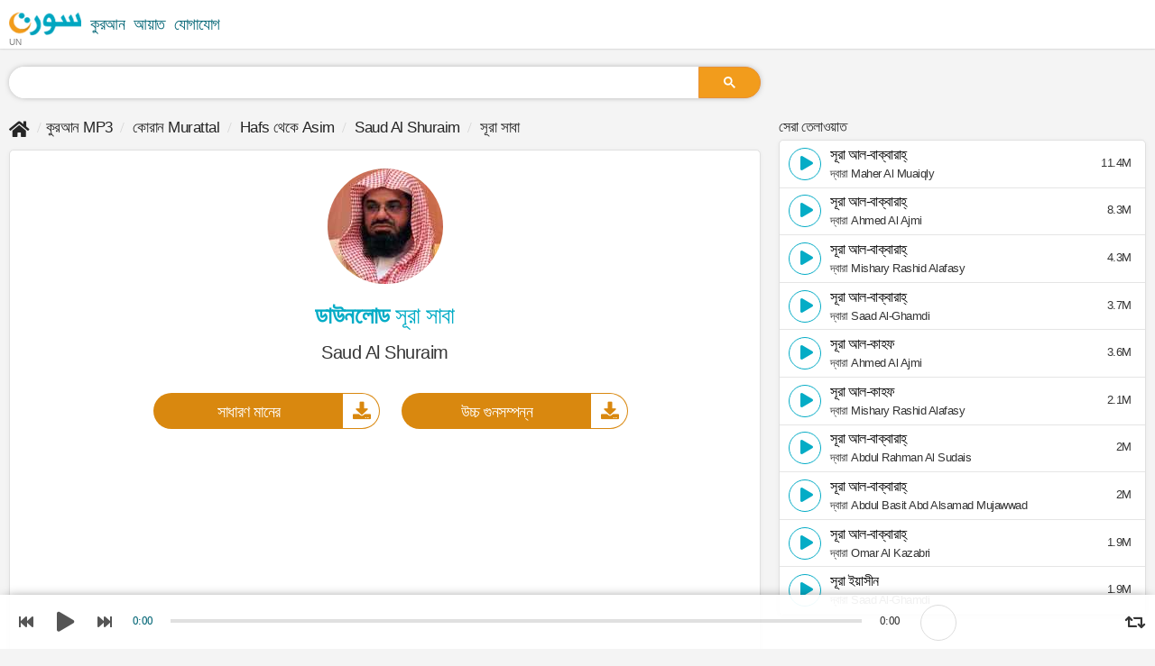

--- FILE ---
content_type: text/html; charset=UTF-8
request_url: https://suratmp3.com/bn/quran/surah/download-34-17
body_size: 21238
content:
<!DOCTYPE HTML>
<html lang="bn">
<head>
    <meta charset="utf-8">
    <meta http-equiv="X-UA-Compatible" content="IE=edge">
    <title>সূরা সাবা mp3 ডাউনলোড Saud Al Shuraim (উপন্যাস Hafs)</title>
    <meta id="robots" name="robots" content="index,follow"/>
    <meta id="description" name="description" content="সূরা সাবা ডাউনলোড mp3  Saud Al Shuraim উপন্যাস Hafs থেকে Asim, ডাউনলোড করুন এবং কুরআন শুনুন mp3 সম্পূর্ণ সরাসরি লিঙ্ক">
    <meta name="viewport" content="width=device-width, initial-scale=1.0">
	<meta name="language" content="bn">
    <!-- Begin Open Graph metadata -->
    <meta id='og_site_name' property='og:site_name' content='Suratmp3'/>
    <meta id='og_title' property='og:title' content='সূরা সাবা mp3 ডাউনলোড Saud Al Shuraim (উপন্যাস Hafs)'/>
    <meta id='og_description' property='og:description' content='সূরা সাবা ডাউনলোড mp3  Saud Al Shuraim উপন্যাস Hafs থেকে Asim, ডাউনলোড করুন এবং কুরআন শুনুন mp3 সম্পূর্ণ সরাসরি লিঙ্ক'/>
	<meta id='og_type' property='og:type' content='website'/>
	<meta id='og_image' property='og:image' content='https://static.suratmp3.com/pics/reciters/cover/17.jpg'/>
	<meta id='og_url' property='og:url' content='https://suratmp3.com/bn/quran/surah/download-34-17'/>
	
	
	<link id="canonical" rel="canonical" href="https://suratmp3.com/bn/quran/surah/download-34-17" />

	<link rel="apple-touch-icon" sizes="180x180" href="https://static.suratmp3.com/styles/default/img/favicon/apple-touch-icon.png">
	<link rel="icon" type="image/png" sizes="32x32" href="https://static.suratmp3.com/styles/default/img/favicon/favicon-32x32.png">
	<link rel="icon" type="image/png" sizes="16x16" href="https://static.suratmp3.com/styles/default/img/favicon/favicon-16x16.png">
	<link rel="manifest" href="/styles/default/img/favicon/app.webmanifest" crossorigin="use-credentials" />
	<link rel="mask-icon" href="https://static.suratmp3.com/styles/default/img/favicon/safari-pinned-tab.svg" color="#5bbad5">
	<link rel="shortcut icon" href="https://static.suratmp3.com/styles/default/img/favicon/favicon.ico">
	<meta name="msapplication-TileColor" content="#da532c">
	<meta name="msapplication-config" content="https://static.suratmp3.com/styles/default/img/favicon/browserconfig.xml">
	<meta name="theme-color" content="#ffffff">
	<meta name="ahrefs-site-verification" content="24250f3362be58603b5fe5cd0ed85689daacd76825bc7daac6faff011ff54175">
	<link rel="alternate" hreflang="x-default" href="https://suratmp3.com/quran/surah/download-34-17" />
	<link rel="alternate" hreflang="ar" href="https://suratmp3.com/quran/surah/download-34-17" />
	<link rel="alternate" hreflang="en" href="https://suratmp3.com/en/quran/surah/download-34-17" />
	<link rel="alternate" hreflang="fr" href="https://suratmp3.com/fr/quran/surah/download-34-17" />
	<link rel="alternate" hreflang="fa" href="https://suratmp3.com/fa/quran/surah/download-34-17" />
	<link rel="alternate" hreflang="bn" href="https://suratmp3.com/bn/quran/surah/download-34-17" />
	<link rel="alternate" hreflang="id" href="https://suratmp3.com/id/quran/surah/download-34-17" />
	<link rel="alternate" hreflang="tr" href="https://suratmp3.com/tr/quran/surah/download-34-17" />

	<meta property="fb:app_id" content="342442899798057" />
	    
    		<style>
		
html,body,div,span,applet,object,iframe,h1,h2,h3,h4,h5,h6,p,blockquote,pre,a,abbr,acronym,address,big,cite,code,del,dfn,em,img
,ins,kbd,q,s,samp,small,strike,strong,tt,var,b,u,i,center,dl,dt,dd,ol,ul,li,fieldset,form,label,legend,table,caption,tbody,textarea,
tfoot,thead,tr,th,td,article,aside,canvas,embed,figure,figcaption,footer,header,menu,nav,section,summary,time,mark,audio,video,input{-webkit-box-sizing:border-box;-moz-box-sizing:border-box;box-sizing:border-box;letter-spacing:-0.5px;margin:0;padding:0}[class^="icon-"], [class*=" icon-"],
[class^="brands-"], [class*=" brands-"]{font-family:sans-serif;font-style:normal;font-weight:normal;font-variant:normal;text-transform:none;line-height:1;-webkit-font-smoothing:antialiased;-moz-osx-font-smoothing:grayscale}[class^="icon-"], [class*=" icon-"]{font-family:'Font Awesome 5 Free' !important}[class^="brands-"], [class*=" brands-"]{font-family:'Font Awesome 5 Brands'}body{background:#f4f4f4;font-family:Helvetica, Arial, sans-serif;color:#262626;margin:0;scroll-behavior:smooth;padding-bottom:60px}.row{margin-right:-10px;margin-left:-10px}[class*='col-']{padding-right:10px;padding-left:10px;float:left}.col-0{width:auto}.col-1{width:8.33333333%}.col-2{width:16.66666667%}.col-3{width:25%}.col-4{width:33.33333333%}.col-5{width:41.66666667%}.col-6{width:50%}.col-7{width:58.33333333%}.col-8{width:66.66666667%}.col-9{width:75%}.col-10{width:83.33333333%}.col-11{width:91.66666667%}.col-12{width:100%}@media (min-width:768px){.col-s-0{width:auto}.col-s-1{width:8.33333333%}.col-s-2{width:16.66666667%}.col-s-3{width:25%}.col-s-4{width:33.33333333%}.col-s-5{width:41.66666667%}.col-s-6{width:50%}.col-s-7{width:58.33333333%}.col-s-8{width:66.66666667%}.col-s-9{width:75%}.col-s-10{width:83.33333333%}.col-s-11{width:91.66666667%}.col-s-12{width:100%}}@media (min-width:992px){.col-m-0{width:auto}.col-m-1{width:8.33333333%}.col-m-2{width:16.66666667%}.col-m-3{width:25%}.col-m-4{width:33.33333333%}.col-m-5{width:41.66666667%}.col-m-6{width:50%}.col-m-7{width:58.33333333%}.col-m-8{width:66.66666667%}.col-m-9{width:75%}.col-m-10{width:83.33333333%}.col-m-11{width:91.66666667%}.col-m-12{width:100%}}@media (min-width:1199px){.col-g-0{width:auto}.col-g-1{width:8.33333333%}.col-g-2{width:16.66666667%}.col-g-3{width:25%}.col-g-4{width:33.33333333%}.col-g-5{width:41.66666667%}.col-g-6{width:50%}.col-g-7{width:58.33333333%}.col-g-8{width:66.66666667%}.col-g-9{width:75%}.col-g-10{width:83.33333333%}.col-g-11{width:91.66666667%}.col-g-12{width:100%}}.container{width:1280px;max-width:100%;margin:auto;padding:0 10px}::before,::after{-webkit-box-sizing:border-box;-moz-box-sizing:border-box;box-sizing:border-box}.container:before,.container:after,
.header:before,.header:after,
.footer:before,.footer:after,
.row:after, .row:before,
.player:after, .player:before,
.tbl-ftr:after, .tbl-ftr:before,
.sub:after, .sub:before,
.lor-container:after, .lor-container:before{content:"";display:table}.container:after, .row::after, .tbl-ftr:after, .lor-container:after{clear:both}.h-separator{width:100%;float:left;margin:20px 0;position:relative}.h-separator::after{content:" ";border-bottom:1px solid #e0e0e0;right:10px;position:absolute;top:0;left:10px}section, .section, aside, header, footer{display:block;float:left}.section{margin-top:2px}header, footer, .section{width:100%}footer{padding-bottom:70px}header{background:white;margin-bottom:15px;-webkit-box-shadow:0px 0px 1px 0px rgba(0,0,0,0.25),0px 0px 3px 0px rgba(0,0,0,0.15);box-shadow:0px 0px 1px 0px rgba(0,0,0,0.25),0px 0px 3px 0px rgba(0,0,0,0.15)}section .section, .card, .footer, aside > div{#padding:10px 15px;margin-bottom:15px;border-radius:7px}aside{margin-top:7px}.header{margin:0}.clear{clear:both}li{list-style:none}.blok{display:block !important}.flt{float:left !important}.frt{float:right !important}.mrg0{margin:0 !important}.mrgb0{margin-bottom:0 !important}.mrgt0{margin-top:0 !important}.mrgr0{margin-right:0 !important}.mrgl0{margin-left:0 !important}.nobrdt{border-top:none !important}.nobrdb{border-bottom:none !important}.nobrdr{border-right:none !important}.nobrdl{border-left:none !important}h1, h2, h3, h4, h5, h6{font-family:Helvetica, Arial, sans-serif;font-weight:500;text-transform:capitalize}a{color:#026575;text-decoration:none}a:hover, a:focus{color:#04acc6;text-decoration:none}textarea, button, [class*="btn"], select, input, .badge{font-family:Helvetica, Arial, sans-serif}button, [class*="btn"], select, input, .badge{font-weight:500;font-size:15px;font-style:normal;border:1px solid rgba(0,0,0,0.07);padding:0 10px;background:#fff;#cursor:pointer;text-transform:capitalize;#height:32px;#line-height:34px;#float:left;padding:5px 10px}.btn-dl:hover,
.btn-lsn:hover,
.btn-rd:hover{color:white}[class*="btn"] > i{position:relative;top:-2px;margin-left:3px;vertical-align:middle}.badge{cursor:default;margin-right:auto;margin-left:10px;font-size:10px;vertical-align:text-top;color:white;background:#d9880f}button, [class*="btn"], .badge{border-radius:99px;margin-right:10px}button i, [class*="btn"] i, .badge i{vertical-align:middle}.btn-dl, .btn-lsn, .btn-rd, .btn-hq, .btn-tag{float:right;margin:0 0 0 7px;font-size:15px}.btn-dl{border:1px solid #d9880f;background:#d9880f;color:white}.dl-s, .lsn-s, .rd-s{width:32px;padding:7px 0;text-align:center;height:32px}.dl-s > i, .lsn-s > i, .rd-s > i{margin:0}.btn-rd, .btn-lsn{border:1px solid #04acc6;background:#04acc6;color:white}.btn-rd{border:1px solid #82cb4e;background:#82cb4e}.btn-hq{color:#82cb4e;border-color:#82cb4e;background:white;font-size:14px}.btn-tag > a:before, a.tag:before, .links.tag > a:before{content:"#";margin-right:-2px}.btn-tag{background:white;width:auto;border-radius:99px;font-size:12px;color:#353535;border:1px solid #353535}.btn-tag a{color:#353535}.btn-link{border-color:#e0e0e0;display:block;margin:0}.reciters-list .btn-hq, .reciters-list .btn-tag{font-size:12px;padding:0 4px;float:left;line-height:20px;font-weight:400;#height:20px;margin-top:6px;margin-left:7px;border-color:transparent;margin-top:0;line-height:16px}.reciters-list .views:not(.frt){height:16px;line-height:16px}.reciters-list .thumb, .reciters-list .thumb img{width:78px;height:78px}.section.reciters-list .table.card-h._crds{padding:0}.reciters-list .thumb, .reciters-list .thumb img{width:98px;height:98px;border-radius:0}.section.reciters-list .cell.card-body{padding:5px 10px}select{-webkit-appearance:none;-moz-appearance:none;padding:4px 20px 4px 7px;border-color:white;border-width:2px;border-radius:29px;#max-width:140px;width:100%;background:white;cursor:pointer;color:#353535;#line-height:32px;#-webkit-box-shadow:0 0px 10px -5px rgba(32, 33, 36, 0.321);#box-shadow:0 0px 10px -5px rgba(32, 33, 36, 0.321);-webkit-box-shadow:0 0 15px -5px rgba(0, 0, 0, 0.04);box-shadow:0 0 15px -5px rgba(0, 0, 0, 0.04);border:1px solid #e0e0e0}.select{position:relative;float:left;margin:5px 7px 5px 0;padding:0}.card-h select{box-shadow:none;border-color:initial}[class*='col-'] > .select{width:100%;font-size:initial}.select:before{position:absolute;display:block;top:50%;right:6px;line-height:1;vertical-align:middle;content:"\f0d7";padding:4px;pointer-events:none;font-size:13px;color:#353535;margin-top:-10px}.select.hq.icon-crt{border:none;height:auto;margin:0;padding-left:6px;padding-right:0;float:right}.select.hq.icon-crt select{height:32px;#line-height:32px;#padding-top:0;#padding-bottom:0;border-color:#fff;background:#fff;color:#82cb4e}.hq.select:before{color:#82cb4e}.reciter-info .sub{margin-bottom:20px;font-size:18px;opacity:0.8}.reciter-info h2.title{margin-top:7px}.reciter-info .share, .reciter-info .select.hq.icon-crt, .reciter-info .btn-dl{float:left;margin:0 5px 0 0}.reciter-info .select.hq.icon-crt{width:80px;padding:0;margin-right:5px}.reciter-info .play-all:before{width:24px;height:24px;background:white;color:#d9880f;display:inline-block;border-radius:50%;font-size:10px;margin-left:-10px;vertical-align:top;line-height:24px;margin-top:2px}.reciter-info .thumb [class*="_likes"]{bottom:10px !important;left:50%;font-size:20px;top:auto;position:absolute;text-align:center;margin-left:-16px;width:32px;height:32px;padding:7px 0 0;background:white;text-shadow:none;color:#807e7e}.reciter-info .thumb [class*="_likes"] span{width:100%;display:block;font-size:12px;color:#626262;opacity:0;height:0}.pagination{display:block;padding:5px 0;margin:5px 0 0;text-transform:capitalize}.pagination > li{padding:0 1px;display:inline-block;margin:3px 0}.pagination > li > a{padding:0 5px;display:inline-block;width:28px;height:28px;background:#353535;border-radius:50%;line-height:28px;text-align:center;font-size:15px;font-weight:700;color:white}.alf{position:relative;padding-bottom:5px}.alf > em{font-style:normal;margin:15px 0 8px;display:block;width:60px;height:36px;text-align:center;line-height:36px;background:#04acc6;border-radius:0 9px;color:white;font-size:20px;font-weight:700}.alf > em_:after{content:" ";border-bottom:2px solid #04acc6;right:10px;position:absolute;left:30px;top:49px}.audio{width:100%;display:block;float:left;#height:54px;filter:hue-rotate(347deg)}.sura-list-reciters .audio{border-radius:5px 5px 0 0}/*.player{padding:4px 0 0;margin-right:-10px;margin-left:-10px}*/ .player{background:white;height:54px;direction:ltr}.player.fixed{position:fixed;bottom:0;right:0;left:0;z-index:99;background:rgba(255, 255, 255, 0.93);height:60px;-webkit-box-shadow:0px 0px 15px -7px black;box-shadow:0px 0px 15px -7px black}.player .controls,
.player .img,
.player .info,
.player .progress{width:100%;text-align:center;height:27px;padding:0}.player .controls{width:124px}.player .img{width:60px;padding:0 10px}.player .img img{display:inline-block;border-radius:50%;vertical-align:middle;width:40px;height:40px;border:1px solid gainsboro}.player .img .inner{display:inline-block;height:60px;line-height:60px}.progress,
.player .info{width:initial;height:auto}.player .progress{padding:0 7px}.progress-bar,
.progress-bar .p-bar{cursor:pointer;width:100%;height:12px}.progress-bar:before{content:" ";background:rgba(0,0,0,0.12);width:100%;height:4px;position:absolute;top:4px;left:0;right:0}.progress-bar{padding-top:4px;position:relative}.progress-bar .p-bar{width:0;height:4px;background:#d9880f;position:relative;z-index:1}.player .details{width:200px;color:#353535}.player .title{width:160px;text-align:left;font-size:12px}.player .cell{vertical-align:middle}.player .time{width:48px;text-align:center}.player .quality{width:56px}.player .quality .select.hq.icon-crt{padding:12px 0 0;display:inline-block;float:none}.player .quality .select.hq.icon-crt:before{display:none}.cell.quality .select.hq.icon-crt select{padding:0;text-align:center;text-align-last:center;border:none;background:transparent;height:auto;float:none;display:inline-block}.player .time div{display:inline-block;font-weight:500;#height:17px;line-height:24px;color:#353535;font-size:13px;font-family:initial}.player .time .current{color:#026575}.player .loop{width:22px;font-size:18px;cursor:pointer;padding-top:4px}.player .loop.active{color:#d9880f}.player .controls span{display:inline-block;width:32px;padding:0;vertical-align:middle;height:36px;cursor:pointer}.player .controls i{color:#555;border:none;line-height:36px}.player .controls .play{height:54px;width:48px;padding:0}.player.fixed .controls .play{height:60px}.player .controls .play i{font-size:22px;line-height:54px;display:block;height:54px;width:48px}.player.fixed .controls .play i{line-height:60px;height:60px}.playlist-container{position:relative}.playlist{float:left;width:100%;padding:0;#margin:0 !important;border:1px solid #e0e0e0;#max-height:560px;overflow:hidden;overflow-y:auto;background:#fbfbfb;-webkit-box-shadow:0 0 15px -5px rgba(0, 0, 0, 0.04);box-shadow:0 0 15px -5px rgba(0, 0, 0, 0.04);border:1px solid #e0e0e0;border-radius:5px;position:relative}.playlist.white{background:#fff;max-height:initial}.playlist > li{float:left;padding:7.8px 10px;border-bottom:1px solid #e5e5e5;position:relative}.playlist.list > li{width:100%}.playlist li:not(.itsme) .views{font-style:normal;float:left}.playlist > li.active{background:white;-webkit-box-shadow:0px 0px 20px -17px gray;box-shadow:0px 0px 20px -17px gray}.playlist > li > i{cursor:pointer}.playlist > li:not(.itsme) a{color:initial;font-size:18px;line-height:32px}.playlist > li:not(.itsme) > .recP{padding:0px 10px 5px}.playlist > li > div{float:left}.playlist > li.active a{color:#d9880f}.playlist > li.active .sub,
.sura-list-reciters li.active .btn-hq{opacity:1}.btn.lst{float:right;padding:0;text-align:center;background:transparent;border-color:transparent;line-height:33px;color:#353535;width:36px;height:36px;font-size:16px;cursor:pointer}.lst.icon-download{border-color:#353535;margin-left:10px;margin-right:0;border-color:transparent;font-size:18px}li.active .lst.icon-download{border-color:#d9880f;color:#d9880f}.btn.icon-play, .btn.icon-pause, .btn.load{padding-left:3px;padding-right:1px;border-color:#04acc6;color:#04acc6;float:left}.load{text-align:center}.btn.load{padding:0}.btn.icon-pause{padding-left:0}.playlist > li.active .btn.icon-pause{color:white;border-color:#d9880f;background:#d9880f}li.active .btn.icon-play, li.active .btn.icon-pause, li.active .btn.load{border-color:#d9880f;color:#d9880f}.lst-dl.icon-download{color:gray;border:1px solid gray}.playlist > li.active .lst-dl.icon-download{color:#d9880f;border-color:#d9880f}.lst-dl.icon-share-alt{color:#aaa;border-color:transparent;font-size:16px}.playlist > li.active .lst-dl.icon-share-alt{color:#888}.track-title{margin:0;border:1px solid #e0e0e0;padding:15px 15px;border-bottom:none}.after_pl{background:whitesmoke;padding:10px 15px;border:1px solid #e0e0e0;border-bottom:none;text-align:center}.title-container{display:block;float:left}.playlist > li .title-container > a{line-height:16px;font-size:16px;font-weight:500;opacity:0.85;#letter-spacing:-1px;#margin-top:2px}.sub{color:#353535}.playlist > li .sub{line-height:10px;font-size:13px;margin:8px 0 2px;display:block}.playlist > li .sub,
.sura-list-reciters .btn-hq{#opacity:0.8;#font-weight:300}.sub[class*="icon-"]:before{float:left;margin-right:5px}.bg-progress{background:#d9880f;position:absolute;left:0;bottom:0;float:right;z-index:0;max-width:100%;width:0%;height:3px;opacity:0.7}.btn.inverse{background:#b79f5c;color:white;float:none;display:inline-block}.select.reciter{position:relative;margin:0}.select.reciter select{width:100%;background:transparent;padding-top:9px;padding-bottom:8px}.select.reciter:before{top:8px}ul.breadcrumb{padding:0;list-style:none;font-weight:500;white-space:nowrap;overflow-x:auto;overflow-y:hidden}ul.breadcrumb li{display:inline-block;line-height:2;font-size:17px}ul.breadcrumb li a{color:inherit}.breadcrumb .icon-home{font-size:20px;vertical-align:sub}ul.breadcrumb li + li:before{padding:0 5px;color:#d4d4d4;content:"/";font-family:'icomoon' !important;font-style:normal;font-weight:normal;font-variant:normal;text-transform:none;line-height:1px}main h1{padding:5px 0 10px;#border-bottom:1px solid #ededed;font-size:26px;#margin-bottom:20px;color:#04acc6}h1.title span{color:#353535;line-height:1;margin:15px 0 0;font-size:20px;font-weight:500;display:block}.title-info{position:relative;min-height:50px;display:block;margin-bottom:5px;float:left;width:100%}h2.title{margin:10px 0 10px;color:#04acc6}h2.title, .big-card h2.title, .card-h .h2.title{font-size:18px}.title-info.sura .title, .sura .title{margin:15px 0 10px;padding-top:0;font-weight:500}.novel{color:gray;font-size:12px;margin:0 0 9px 0;font-weight:normal;text-overflow:ellipsis;white-space:nowrap;overflow:hidden;text-transform:capitalize;display:block}.table{display:table;width:100%;table-layout:fixed}.cell{display:table-cell;vertical-align:top}.links.tag{padding:15px 15px}.links.tag > a{float:left;margin:5px 10px 5px 0;background:#353535;border-radius:99px;padding:1px 10px 0;color:white;line-height:28px;text-transform:capitalize}.table.ftr .btn-dl, .table.ftr .btn-lsn{float:right;margin:0 0 0 7px}.tbl-ftr{margin:10px -10px -11px -10px;padding:10px;border-top:1px solid #e0e0e0;border-bottom:1px solid #e0e0e0}.tbl-ftr .btn-dl,
.tbl-ftr .btn-lsn{-webkit-box-shadow:0px 0px 10px -4px rgba(0,0,0,0.23);box-shadow:0px 0px 10px -4px rgba(0,0,0,0.23)}.tbl-ftr .select.hq.icon-crt select, .card-h .select.hq.icon-crt select{-webkit-box-shadow:0 0 15px -5px rgba(0, 0, 0, 0.04);box-shadow:0 0 15px -5px rgba(0, 0, 0, 0.04);border:1px solid #e0e0e0}.tbl-ftr .views, .tbl-ftr .like{font-size:16px}.tbl-ftr [class*="btn-"], .tbl-ftr select{height:32px;#padding-top:7px;#line-height:1}.tbl-ftr select{line-height:1.5}.tbl-header .btn-tag{float:left;margin:5px 5px 5px 0px;padding:3px 7px}.thumb img, .pic img{max-width:100%}.card{padding:0 10px 15px;overflow:hidden}.card-info{padding:0 15px}.card-body{padding-left:10px;position:relative}.sura .card-body{padding-left:0;padding-right:0}.card-body:after{content:" ";border-bottom:1px solid #efefef;position:absolute;right:20px;left:20px;bottom:17px;display:none}.count, .views{color:#353535;font-size:13px;display:block;margin-right:5px;float:left;max-height:32px;line-height:34px;position:relative;z-index:1;display:block}.views{border-radius:99px}.count{font-size:17px}.count .n{font-weight:700}.badge{padding:1px 5px !important}._crds{background-color:#fff;margin:5px 0 10px 0;-webkit-box-shadow:0 1px 5px 0px rgba(0, 0, 0, 0.05);box-shadow:0 1px 5px 0px rgba(0, 0, 0, 0.05);border:1px solid #e0e0e0;border-radius:5px;overflow:hidden;position:relative;width:100%}._crds.no-top-btm,
.playlist.no-top-btm{margin:0 !important;border-radius:0 !important;border-top:none !important;border-bottom:none !important}._crds.no-btm, .playlist.no-btm{margin-bottom:0 !important;border-radius:5px 5px 0 0 !important}._crds.no-top, .playlist.no-top{margin-top:0 !important;border-radius:0 0 5px 5px !important}._crds.no-top-btm.pdt5{padding:5px 0}.card-h{width:100%;padding:10px;float:left}.card-h .title{margin:5px 0 5px;font-size:18px;font-weight:500;text-overflow:ellipsis;white-space:nowrap;overflow:hidden}a.title{margin-bottom:10px;display:block}.thumb{position:relative}.thumb, .thumb img{width:92px;height:92px;border-radius:50%;vertical-align:top}.download_page .thumb{width:128px;height:128px}.big-card{width:100%}.big-card .card-body:after{display:none}.big-card .views, .big-card .count{padding:0 0 6px 0;font-size:1em;font-weight:500}.big-card .thumb, .big-card .thumb img{width:132px;height:132px}.big-card .btn-s{padding:0 9px 0;color:#353535;border:1px solid #353535;background:white}.big-card .btn-s.icon-download{color:white;border:1px solid #c99b19;background:#e3a700}.big-card .read{color:white;border:1px solid #04acc6;background:#04acc6;font-size:14px}.big-card .title{font-size:24px;border:none;margin:5px 0 0}.table.ftr .views{padding:4px 0 0 0}.b-tag{color:#353535}.big-card h1.title .b-tag{color:#d9880f}.b-tag:before,
.b-tag:after{content:"[";font-weight:normal;margin:0 2px}.b-tag:after{content:"]"}.sura-list-reciters{padding-top:10px;float:left;width:100%}.sura-list-reciters.itsme{padding-top:0}.sura-list-reciters .card-h._crds{margin:-1px 0 0}.sura-list-reciters .thumb, .sura-list-reciters .thumb img{width:32px;height:32px;vertical-align:middle}.sura-list-reciters .btn-dl{color:#353535;border-color:#353535;background:none}.sura-list-reciters .btn-lsn{background:#353535;border-color:#353535}.sura-list-reciters .btn-lsn ,
.sura-list-reciters .btn-lsn i{margin:0}.sura-list-reciters a.title{margin:0 0 2px;font-size:15px;text-overflow:initial;white-space:normal;overflow:initial;color:#353535;letter-spacing:-1px}.sura-list-reciters .views, .sura-list-reciters .btn-hq, .sura-list-reciters .nov{line-height:initial;color:#acacac;float:left;margin-top:0}.sura-list-reciters .btn-hq,
.playlist .btn-hq{height:16px;padding:0 4px;color:#82cb4e;font-size:9px;letter-spacing:0;border-color:#82cb4e;line-height:16px;position:absolute;right:60px;top:50%;margin-top:-8px;left:auto}.playlist > .itsme .player{box-shadow:none;height:100%;position:absolute;bottom:0;background:rgba(0,0,0,0.75);left:0;right:0;padding:0 10px;background:-moz-linear-gradient(top, rgba(0,0,0,0) 0%, rgba(0,0,0,0.18) 38%, rgba(0,0,0,0.44) 67%, rgba(0,0,0,0.65) 88%, rgba(0,0,0,0.76) 99%, rgba(0,0,0,0.76) 100%);background:-webkit-linear-gradient(top, rgba(0,0,0,0) 0%,rgba(0,0,0,0.18) 38%,rgba(0,0,0,0.44) 67%,rgba(0,0,0,0.65) 88%,rgba(0,0,0,0.76) 99%,rgba(0,0,0,0.76) 100%);background:linear-gradient(to bottom, rgba(0,0,0,0) 0%,rgba(0,0,0,0.18) 38%,rgba(0,0,0,0.44) 67%,rgba(0,0,0,0.65) 88%,rgba(0,0,0,0.76) 99%,rgba(0,0,0,0.76) 100%);filter:progid:DXImageTransform.Microsoft.gradient( startColorstr='#00000000', endColorstr='#c2000000',GradientType=0 )}.playlist > .itsme .player > .table{height:100%}.playlist > .itsme .player > .table > .cell{vertical-align:bottom;padding-bottom:20px}.playlist > .itsme .progress-bar, .itsme .progress-bar .p-bar{height:8px}.playlist > .itsme .player .time > div,
.playlist > .itsme .details > div{padding-top:13px;color:white}.playlist > .itsme .progress-bar:before{top:7px;background:rgba(255,255,255,0.5)}.playlist > .itsme .progress-bar .p-bar{background:white}.playlist > .itsme .player .table{display:table}.playlist > .itsme .player .cell{display:table-cell}.playlist > .itsme .progress-bar:before,
.playlist > .itsme .progress-bar .p-bar{height:8px}.playlist > .itsme .progress-bar{padding-top:7px}.playlist > .itsme .details{width:40px}.playlist > .itsme .player .details, .playlist > .itsme .player .full{color:white}.playlist > .itsme .card-body{overflow:hidden;padding:10px 15px 0;background:white}.playlist > .itsme .card-body > *{position:relative;z-index:1}.playlist > .itsme .select.hq:before{color:#353535}.playlist > .itsme:before,
.embed_card:before{content:"";position:absolute;top:0;bottom:0;left:0;right:0;background-color:#393939;background-size:auto auto;background-size:100%;filter:blur(25px)}.playlist > .itsme,
.playlist > .itsme.active{background:#353535;border-radius:5px 5px 0 0;padding:0;overflow:hidden}.playlist > .itsme .thumb, .playlist > .itsme .thumb img{width:232px;height:232px;border-radius:0;position:relative;text-align:center}.playlist > .itsme .thumb,
.playlist > .itsme .card-body{cursor:initial}.playlist > .itsme .title-container > a, .playlist > .itsme .title-container .sub{font-size:22px;color:white;line-height:initial}.playlist > .itsme .title-container .sub{font-size:16px;line-height:10px;opacity:0.8;margin:5px 0 10px}.playlist > .itsme .btn.lst{margin-top:5px;border-color:white;background:white}.playlist > .itsme.active a{color:white}.thumb > .play-all, .playlist > .itsme.active .btn.lst, .playlist > .itsme .btn.lst{color:white;background:rgba(0,0,0,0.2);position:absolute;left:50%;top:50%;margin:-28px 0 0 -28px;width:56px;height:56px;line-height:48px;font-size:28px;border-color:white;border-width:4px;-webkit-box-shadow:0px 0px 10px -5px black;box-shadow:0px 0px 10px -5px black;z-index:1}.playlist > .itsme .icon-play{padding-left:5px}.playlist > .itsme .icon-pause{padding:0}.playlist > .itsme .load .loading{transform:scale(1.8);vertical-align:middle}.playlist > .itsme.bg-progress{height:7px;opacity:1}.playlist > .itsme .tbl-ftr{margin:0 -15px -1px}.playlist > .itsme .options{position:absolute;top:10px;right:10px;left:auto;margin:0;font-size:12px;height:auto}.playlist > .itsme .btn-hq{position:static;background:rgba(0, 0, 0, 0.57);border-color:transparent}.playlist > .itsme .options > span{margin:0 0 0 5px}.playlist > .itsme .table,
.playlist > .itsme .card-body,
.playlist > .itsme .thumb{display:block;width:100%}.playlist > .itsme .card-body{background:white;color:#04acc6}.playlist > .itsme .card-body > *{color:inherit}.btn.lst.play-all.icon-play{width:auto;border-width:2px;background:#04acc6;color:white;clear:both;padding:0 15px;height:32px;line-height:28px;margin-right:5px}.btn.lst.play-all.icon-play > span{font-family:Helvetica;float:right;padding-left:5px;line-height:30px;font-size:13px}.itsme h1.title{padding-top:0}.itsme h1.title span{margin:5px 0 10px}.nov{float:left;color:#acacac}.sura-list-reciters .nov{font-size:11px;line-height:16px}.sura-list-reciters .cell.left{width:70px;vertical-align:middle}.sura-list-reciters .card-h .btn-s{background:white;color:#353535;border-color:#353535;float:right;margin-right:0}.header nav ul{margin:0;float:left;padding:0;font-size:18px;font-weight:500;width:100%}.header nav ul li{float:left;padding:0 10px 0 0}.header nav ul li:last-child{padding:0 !important}.header nav ul li a{color:#026575;float:left;height:54px;line-height:54px}.header nav ul li a img{float:left}.header nav ul li:first-child a{padding:0;position:relative}section nav > ul{border:1px solid #ededed;float:left;width:100%;display:block;padding:0;background:#f8f8f8}section nav > ul *{border:none}section nav > ul > li{float:left;#height:33px;border:none;border-right:1px solid #e3e3e3;border-radius:0;line-height:24px;font-size:14px}section nav > ul > li.frt{border-right:none;border-left:1px solid #e3e3e3}section nav > ul > li:not(.select){padding:7px 15px}section nav > ul > li a{color:#333;font-size:16px}section nav > ul > li i{font-size:18px;vertical-align:middle}section nav > ul > li:last-child{border:none}.blk{display:none !important}.widget-blk{display:none;padding:0 10px 25px !important;clear:both;float:left;width:100%;background:white}.widget-blk#download{text-align:center}.widget-blk:target{display:block}.widget-blk .title{margin-bottom:15px;margin-top:15px}.widget-blk .btn-dl{float:right;width:100%;margin:10px 0 0;height:40px;#border-radius:6px;padding-top:5px;padding-bottom:5px;position:relative;border-color:transparent;#background:#353535;overflow:hidden}.widget-blk .btn-dl span{font-size:18px;display:block;line-height:30px;color:white !important;padding-right:40px}.widget-blk .btn-dl b{clear:both;display:block;font-size:15px;line-height:16px}.widget-blk .icon-download{position:absolute;right:0;font-size:20px;width:40px;background:white;text-align:center;top:0;line-height:38px;bottom:0;color:#d9880f}.widget-blk#download li{display:inline-block;float:none}.widget-blk .row{padding:0}#read_sura_content{font-size:28px;font-family:"Scheherazade";text-align:justify}.read #read_sura_content{margin-top:15px;border-top:1px solid gainsboro;padding:10px 15px}#read p{direction:rtl;text-align:right}#read_sura_content span{color:#353535;letter-spacing:0 !important}#read_sura_content span > i{font-style:normal;height:28px;font-size:20px;display:inline-block;padding:0 5px;line-height:26px;text-align:center;color:#d9880f}#read_sura_content span > i:before{content:"﴿"}#read_sura_content span > i:after{content:"﴾"}#read_sura_content span > i:before, #read_sura_content span > i:after{font-size:32px}.btn-pdf, .btn-print{height:32px;font-weight:700;float:right}.btn-pdf{padding-top:8.5px;color:white;border-color:#c55256;background:#c55256}.loading{display:none;position:relative;width:5px;height:5px;border-radius:50%;background-color:#d9880f;color:#d9880f;animation:dotLoding 1s infinite linear alternate;animation-delay:.5s}.load .loading{display:inline-block}.loading:before, .loading:after{content:'';display:inline-block;position:absolute;top:0}.loading:before{left:-8px;width:5px;height:5px;border-radius:50%;background-color:#d9880f;color:#d9880f;animation:dotLoding 1s infinite alternate;animation-delay:0s}.loading:after{left:8px;width:5px;height:5px;border-radius:50%;background-color:#d9880f;color:#d9880f;animation:dotLoding 1s infinite alternate;animation-delay:1s}.big.load{display:inline-block;text-align:center;padding:10px 0 30px;width:100%}.big.load .loading{transform:scale(2)}.load-more{position:absolute;bottom:11px;left:11px;right:11px;text-align:center;margin:0;padding-top:10px;padding-bottom:10px;background-image:linear-gradient(to bottom, rgba(255, 255, 255, 0.75), white);border-radius:0 0 5px 5px}.load-more button, .load-more .btn{float:none;width:200px;height:auto;font-size:17px;line-height:20px;background:#353535;color:white;cursor:pointer;margin:auto}.load-more span{display:block;padding:5px 0 5px;line-height:14px}.load-more .btn a{color:white}.load-more i{font-size:14px;display:block;padding:0 0 5px}.trend .loading:after,
.trend .loading:before,
.trend .loading{left:12px;width:8px;height:8px}.trend .loading:before{left:-12px}.trend .loading{left:auto;-webkit-box-shadow:0 0px 0px 20px rgba(0,0,0,0.5);box-shadow:0 0px 0px 20px rgba(0,0,0,0.5)}@keyframes dotLoding{0%{background-color:#d9880f}50%, 100%{background-color:#e0e0e0}}.widget{margin-bottom:10px}.pic{font-size:0}.widget.reciters-list .pic{position:relative;float:left;width:85px;height:84.8px;margin-right:10px}.widget.reciters-list .pic [class*="icon"],
.trend > li .btn.lst,
.trend > li.active .btn.lst{position:absolute;left:50%;top:50%;margin-top:-16px;margin-left:-16px;border-color:transparent;color:white;text-shadow:0px 0px 5px black;font-size:24px;background:transparent}.widget.reciters-list .title-container [class*="btn"]{height:9px;border:none;margin:6px 5px 0 0;padding:0;line-height:initial;font-size:12px;position:static}.widget.reciters-list .title-container .btn-tag{opacity:0.5}.widget.reciters-list .playlist{background:none;border:none;box-shadow:none}.widget.reciters-list .playlist > li{padding:0 10px 0 0;margin-bottom:5px;#height:68px}.widget.reciters-list .title-container{padding:10px 0}.widget.reciters-list .title-container > a{margin-top:5px}.reciters-list li .sub{margin-top:10px}.widget h3.title{font-size:19px;margin-bottom:5px}.ctn_ads_twins{width:300px}ul{font-size:13px;margin:0;padding:5px 2px 0 15px}ol, ul{list-style:none}.content_placeholder{width:100%}.content_placeholder ul{list-style:none;padding:0;margin:0}.content_placeholder li{opacity:0.5;overflow:hidden;padding:10px 0;margin:0;border:0;background:0}.content_placeholder li:first-child{opacity:1}.content_placeholder li:last-child{opacity:0.25}.content_placeholder .content_slot{float:left;margin-top:2px;width:70%;padding:5px 10px 0}.content_placeholder .line{height:8px;background-color:#e0e0e0}.content_placeholder .second_line{margin-top:8px;width:60%}.content_placeholder .thumb_slot{width:60px;height:60px;float:left;background-color:#e0e0e0;border-radius:50%}.content_placeholder .first_line{width:100%}[data-type="trend"] ul.ld-ct{width:100% !important}[data-type="trend"] .content_placeholder li{height:250px;width:200px !important;display:inline-block;margin-right:10px;background:white;padding:0;border-radius:5px;font-size:0px}[data-type="trend"] .thumb_slot{border-radius:5px 0 0 5px;height:173px;width:200px}[data-type="trend"] .content_placeholder .content_slot{float:left;padding:10px}[data-type="trend"] .content_placeholder .content_slot > div{max-width:100%}.lor-container{position:relative}.lor-carousel{float:left;width:100%;overflow:hidden;white-space:nowrap;padding:0 10px 0 0}.lor-nav{margin:0;position:absolute;bottom:50%;margin-bottom:-25px;width:40px;height:50px;border-radius:0 99px 99px 0;line-height:50px;left:0px;font-size:34px;padding-left:5px;background:transparent;color:white;border:none;-webkit-text-shadow:0px 0px 5px rgba(0,0,0,1),0px 0px 20px rgba(0,0,0,0.5),0px 0px 20px rgba(0,0,0,0.5),0px 0px 20px rgba(0,0,0,0.5);text-shadow:0px 0px 5px rgba(0,0,0,1),0px 0px 20px rgba(0,0,0,0.5),0px 0px 20px rgba(0,0,0,0.5),0px 0px 20px rgba(0,0,0,0.5);cursor:pointer}.lor-nav.lor-next{right:0;left:auto;border-radius:99px 0 0 99px;padding-right:5px;padding-left:10px}.lor-nav.lor-prev{display:none}.lor-content{position:relative;left:0;font-size:0;padding:0 20px 0 0;background:transparent;border:none;float:none;overflow:unset}.lor-content .lor-item{float:none !important;display:inline-block;padding:0;padding:0 7px 0 0;margin-left:0;font-size:14px;vertical-align:top;border:none}.trend > li.active{background:transparent;-webkit-box-shadow:none;box-shadow:none}.trend > li .pic{position:relative;height:160px;overflow:hidden}[data-widget="reciters"] img,
.reciters-list img{cursor:pointer}.trend > li .pic img{width:100%}.trend > li .pic .btn.lst{position:absolute;cursor:pointer}.trend > li .title-container{width:100%;padding:10px 10px 0}.trend > li .title-container a{font-size:16px;font-weight:500;color:initial;margin:0 0 8px}.trend > li .btn-tag{padding:2px 5px;height:initial;line-height:initial;float:left;margin:5px 0 0;opacity:0.3}.trend > li .btn-tag.fx{position:absolute;top:auto;left:10px;right:auto;margin:0;opacity:0.7;height:18px;line-height:100%;bottom:10px}.trend > li .views{margin:0;padding:0 10px;float:left;color:initial;color:#353535}.trend > li .sub{line-height:initial;margin:0;float:right;text-overflow:ellipsis;white-space:nowrap;overflow:hidden;width:100%}.drop-btn{background-color:#3498DB;color:white;padding:0 16px;font-size:16px;border:none;cursor:pointer;float:none}.drop-btn:hover, .drop-btn:focus{background-color:#2980B9}.dropdown{position:relative;display:none;#display:inline-block}.dropdown-content{display:none;position:absolute;background-color:#f1f1f1;min-width:160px;overflow:auto;box-shadow:0px 8px 16px 0px rgba(0,0,0,0.2);z-index:1}.dropdown-content a{color:black;padding:12px 16px;text-decoration:none;display:block}.dropdown .dropdown-content a{float:left;width:100%;height:auto;line-height:1}.footer{color:#353535;font-size:16px}.copyright{font-size:14px}.h-list{padding:0 0 6px 0;text-align:initial;margin-bottom:6px}#language_links{border-bottom:1px solid gainsboro}.h-list li{display:inline-block}.h-list li a{margin-left:10px;margin-right:0;margin-top:5px;margin-bottom:5px;padding:5px;display:inline-block}.h-list li.active a{color:#353535;font-weight:700}.h-list.btm-links{border-bottom:1px solid gainsboro}.h-list.social a{width:24px;display:block;height:24px;border:1px solid #04acc6;text-align:center;border-radius:50%;line-height:22px}.h-list.social a i{vertical-align:middle}.h-list.btm-links li:after{content:".";padding-right:2px}.h-list.btm-links li:last-child:after,.h-list.btm-links li:last-child:before{display:none}.header .lang_code{position:absolute;left:0;height:16px;font-size:10px;line-height:18px;bottom:0;margin:0}[class*="_likes"]{color:gray;width:26px;font-size:14px;background:white;display:inline-block;border-radius:50%;cursor:pointer;text-align:center;-webkit-text-shadow:0px 0px 3px rgba(0,0,0,0.75);text-shadow:0px 0px 3px rgba(0,0,0,0.75);direction:rtl}[class*="_likes"] .icon-heart{font-size:20px;vertical-align:middle}.thumb [class*="_likes"],
.pic [class*="_likes"]{color:white;background:transparent;position:absolute;left:10px;right:auto;top:10px;width:auto;z-index:1}.itsme .thumb [class*="_likes"]{width:32px;height:32px;line-height:32px;left:15px;right:auto;top:15px}.itsme .thumb [class*="_likes"] .icon-heart{font-size:32px}[class*="_likes"].active{color:#f94141}@keyframes like{0%{transform:scale(0)}25%{transform:scale(1.15)}50%{transform:scale(1.30)}100%{transform:scale(1)}}.share, .share:hover{background:#353535;border-color:transparent;color:#fff !important}.share-container{display:none;position:fixed;top:0;bottom:0;right:0;left:0;background:rgba(0, 0, 0, 0.65);z-index:998}.share-dialog{display:none;position:fixed;width:40%;min-height:200px;background:white;top:30%;right:50%;z-index:999;-webkit-box-shadow:0px 0px 30px 9px rgba(0, 0, 0, 0.3);box-shadow:0px 0px 30px 9px rgba(0, 0, 0, 0.3);margin-right:-20%;padding:15px;min-width:250px}.share-dialog .hide{line-height:1;cursor:pointer;margin:-15px -15px 15px;font-size:24px;padding:15px 15px 10px;border-bottom:1px solid gainsboro}.copy-link{border-radius:0;background:#353535;color:white;margin:0}.share-dialog .link-txt{padding-top:8px;text-align:left;color:#626262;font-size:14px;letter-spacing:0}.share-dialog > ul{text-align:center;padding:10px 0;font-size:0}.share-dialog > ul > li{display:inline-block;width:70px}.share-dialog > ul > li > a{background:#353535;color:white;display:inline-block;width:54px;height:54px;font-size:26px;text-align:center;line-height:54px;border-radius:50%}.share-dialog > ul > li > i{font-style:normal;font-size:12px;padding:10px 0;display:block;letter-spacing:0}.share-dialog > ul > li > .brands-facebook-f{background:#426fb2}.share-dialog > ul > li > .brands-twitter{background:#1da1f2}.share-dialog > ul > li > .brands-whatsapp{background:#25d366}@media (max-width:991px){.home .trend .lor-item{width:23%}.reciter-info > .thumb, .reciter-info > .card-body{display:table-row;padding:0;text-align:center;height:auto}.reciter-info .btn-tag{display:block;float:none}.reciter-info [class*="btn"].share, .reciter-info .select.hq.icon-crt, .reciter-info .btn-dl, .reciter-info .play-all{float:none;display:inline-block;vertical-align:middle}.share-dialog{width:70%;margin-right:-35%}}@media (max-width:767px){.big-card .title, h2.title{font-size:20px}.big-card .title{padding-top:5px;text-overflow:initial;white-space:normal;line-height:1.5}.big-card .btn-lsn{#width:32px;#height:32px;#line-height:1.5;#padding-right:0;#padding-left:0;#text-align:center}.player .info .title, .player .time.fl, .player .img{display:none}[class*="btn"] > i.icon-download, [class*="btn"] > i.icon-play{margin-left:0;top:-1px}.big-card .thumb, .big-card .thumb img{width:80px;height:80px;line-height:22px}section nav > ul > li{width:50%}.player .details{width:32px}.widget-blk .btn-dl{width:100%}.lor-carousel{overflow-x:scroll}.home .trend .lor-item{width:30%}.reciter-info > .thumb img{width:160px;height:160px}.share-dialog{width:80%;margin-right:-40%}}@media (max-width:620px){.home .trend .lor-item{width:36%}}@media (max-width:580px){.home .trend .lor-item{width:42%}}@media (max-width:480px){.thumb, .thumb img{width:72px;height:72px}.download_page .thumb{width:100px;height:100px}.big-card .thumb, .big-card .thumb img{width:67px;height:67px;line-height:22px}.big-card .views{font-size:12px}.big-card .title{letter-spacing:-1px;padding:2px 0}.sura-list-reciters .thumb{vertical-align:top}.sura-list-reciters .cell.left{width:40px}.sura-list-reciters .cell.left a.icon-download{margin-bottom:5px}h1.title span, .sub{margin:6px 0 4px;font-size:18px}.widget.reciters-list .sub{margin-bottom:0}.sura.view .count{clear:both;width:100%;margin:0}.table.ftr .select.hq{float:right}.tbl-header .btn-tag, .tbl-ftr .views{display:none}.card-h .table:first-child{margin-bottom:5px}.lor-nav{margin-bottom:-30px;width:60px;height:60px;line-height:60px;font-size:24px}.home .trend .lor-item{width:50%}.reciter-info > .thumb img{width:160px;height:160px}.itsme .tbl-ftr{text-align:center}.itsme .tbl-ftr [class*="btn-"]{display:inline-block;float:none}.share-dialog{width:96%;top:20%;margin-right:-48%}}@media (max-width:380px){.card-body{padding-left:10px}.thumb, .thumb img, .big-card .thumb, .big-card .thumb img{width:56px;height:56px}.download_page .thumb{width:96px;height:96px}h2.title, .big-card .title{font-size:19px}h1.title span, .sub{font-size:15px}.sura-list-reciters .views{padding:0;margin-left:0}.count, .views, .tag{letter-spacing:-1px}.col-x-0{width:auto}.col-x-1{width:8.33333333%}.col-x-2{width:16.66666667%}.col-x-3{width:25%}.col-x-4{width:33.33333333%}.col-x-5{width:41.66666667%}.col-x-6{width:50%}.col-x-7{width:58.33333333%}.col-x-8{width:66.66666667%}.col-x-9{width:75%}.col-x-10{width:83.33333333%}.col-x-11{width:91.66666667%}.col-x-12{width:100%}.home .trend .lor-item{width:70%}.tbl-ftr .views{#max-width:70px;letter-spacing:-1px;font-size:14px}.reciter-info > .thumb img{width:160px;height:160px}.share-dialog > ul > li{width:25%}}@media (max-width:350px){.btn-dl, .btn-lsn, .btn-rd, .btn-hq, .btn-tag{font-size:14px}.tbl-ftr .views{#max-width:50px}}@media (max-width:340px){.thumb, .thumb img{width:46px;height:46px}.download_page .thumb{width:96px;height:96px}}@media (max-width:320px){.home .trend .lor-item{width:80%}}@media (max-width:319px){[class*="card-"] .tbl-ftr > .select{width:100%;margin:9px 0 0 0;padding:0 !important}}				</style>
				<style>
		/*** progress bar ***/

@-webkit-keyframes pulse {
   30% { opacity: 0.6; }
   60% { opacity: 0; }
  100% { opacity: 0.6; }
}
@keyframes pulse {
   30% { opacity: 0.6; }
   60% { opacity: 0; }
  100% { opacity: 0.6; }
}

#spfjs-progress-bar {
  position: fixed;
  z-index: 1000;
  top: 0;
  left: -6px;
  width: 0%;
  height: 2px;
  background: #45C2FF;
  border-radius: 1px;
  /* the following transition times are overridden by JS */
  -webkit-transition: width 150ms ease-out;
  transition: width 150ms ease-out;
}
#spfjs-progress-bar.done {
  opacity: 0;
}

#spfjs-progress-bar dd,
#spfjs-progress-bar dt {
  position: absolute;
  top: 0;
  height: 2px;
  box-shadow: #45C2FF 1px 0 6px 1px;
  border-radius: 100%;
}
#spfjs-progress-bar dd {
  opacity: 0.6;
  width: 20px;
  right: 0;
  clip: rect(-6px, 22px, 14px, 10px);
}
#spfjs-progress-bar dt {
  opacity: 0.6;
  width: 180px;
  right: -80px;
  clip: rect(-6px, 90px, 14px, -6px);
}

#spfjs-progress-bar.waiting dd,
#spfjs-progress-bar.waiting dt {
  -webkit-animation: pulse 2s ease-out 0s infinite;
  animation: pulse 2s ease-out 0s infinite;
}
		</style>
	
    	<script>
	function load_sura(){
		if(window.location.hash == '#read') {
			var url = document.getElementById("read").getAttribute("data-id");
			if(url !== undefined){
				var url = "/quran/surah/load/" + url;
				var jsonFile = new XMLHttpRequest();
				jsonFile.open("GET",url,true);
				jsonFile.send();

				jsonFile.onreadystatechange = function() {
					if (jsonFile.readyState== 4 && jsonFile.status == 200) {
						document.getElementById("read_sura_content").innerHTML = jsonFile.responseText;
					}
				}
			}
		}
	}
	var page_type;
	</script>
</head>
<body>
    	<header>
		        <div class="container">
            <div class="row">
                <div class="col-12">
                    <div class="header">
                        <nav>
                            <ul>
                                <li>
                                    <a class="spf-link" href="https://suratmp3.com/bn" title="Suratmp3">
                                                                                <img src="https://cdn.jsdelivr.net/gh/tarus3pm/suratmp3/img/logo-min-2-52.png" alt="Suratmp3" width="80" height="52"/>
                                        <span class="lang_code" style="color:gray">UN</span>
                                    </a>
                                </li>
                                <li>
                                    <a class="spf-link" href="https://suratmp3.com/bn/quran">কুরআন</a>
                                </li>
                                <li>
                                    <a  class="spf-link" title="আয়াত কুরআন"
                                        href="https://suratmp3.com/bn/quran/surah">
                                        আয়াত                                    </a>
                                </li>
                                <li>
                                    <a href="https://suratmp3.com/bn/contact">যোগাযোগ</a>
                                </li>
                                <li class="dropdown">
									<button class="drop-btn"><i class="icon-globe"> </i></button>
									<div class="dropdown-content">
										<a href="#">عربي</a>
										<a href="#">English</a>
										<a href="#">Français</a>
									</div>
								</li>
                            </ul>
                        </nav>
                    </div>
                </div>
            </div>
        </div>
    </header>
    
			<div class="container">
					</div>
	            <div class="container">
            <div class="row">
                <div class="col-12 col-s-12 col-m-7 col-g-8" style="height: 56px;">
                <div class="gcse-search"></div>
                </div>
            </div>
        </div>
        <style>
            .gsc-webResult.gsc-result {
                margin: 10px 0;
                border-color: transparent;
                border-radius: 12px;
                padding: 10px 7px;
                line-height: 1.3;
                box-shadow: 0px 0px 8px -2px #999;
            }
            .gsc-results-wrapper-overlay.gsc-results-wrapper-visible {
                left: 0;
                right: 0;
                width: auto;
                bottom: 0;
                margin: 0;
                top: 0;
                height: auto;
            }
            table.gsc-search-box > tbody > tr {
                box-shadow: 0px 0px 10px -5px black;
                border-radius: 99px;
            }
            .gsc-control-cse {
                margin-top: -15px !important;
                background: none !important;
                border: none !important;
                padding: 20px 0 10px;
            }
            .gsc-input {
                background: none !important;
            }
            table.gsc-search-box td.gsc-input {
                padding-left: 0;
                padding-right: 0;
            }
            .gsc-search-button, .gsc-input-box {
                min-height: 35px !important;
            }
            .gsc-search-button {
                margin: 0;
                cursor: pointer;
            }
                            .gsc-input .gsc-input-box {
                    border-radius: 99px 0 0 99px !important;
                }
                .gsc-search-button {
                    border-radius: 0 99px 99px 0 !important;
                }

                    </style>
    




    <main>

        <div class="container">

            <div class="row">

				<section id="section-content" class="col-12 col-s-7 col-m-7 col-g-8">
                    	<script data-ad-client="ca-pub-2577253208401600" async src="https://pagead2.googlesyndication.com/pagead/js/adsbygoogle.js"></script>
<script> 
	var page_type = 'surah_download';
	var no_autoplay = 0;
</script>
<ul class="breadcrumb">
	<li><a class="spf-link" href="https://suratmp3.com/bn"><i class="icon-home"></i></a></li>
	<li><a class="spf-link" href="https://suratmp3.com/bn/quran">কুরআন MP3</a></li>
	<li>
		<a class="spf-link" href="https://suratmp3.com/bn/quran/mushaf/Murattal">
			কোরান			Murattal		</a>
	</li>
	<li>
		<a class="spf-link" href="https://suratmp3.com/bn/quran/novels/Hafs-থেকে-Asim">
			Hafs থেকে Asim		</a>
	</li>
	<li>
		<a class="spf-link" title="Saud Al Shuraim"
			href="https://suratmp3.com/bn/quran/reciters/17">
			Saud Al Shuraim		</a>
	</li>
	<li>
		<a class="spf-link" href="https://suratmp3.com/bn/quran/surah/listen-34-17">
			সূরা সাবা		</a>
	</li>
</ul>
<div class="section download_page">
	<div class="row">
		<div>
			<div class="col-12">
				<div id="download" class="_crds blok widget-blk" style="padding-top: 20px !important;margin-bottom: 15px;">
					<ul class="row">
						<div class="col-12">
							<img class="thumb" width="128" height="128" alt="Saud Al Shuraim" src="https://static.suratmp3.com/pics/reciters/thumbs/17_128_128.jpg" />							<h1 class="title">
								<b>ডাউনলোড</b> 
								সূরা সাবা								<span>
									Saud Al Shuraim								</span>
							</h2>
						</div>
						
						<ul>
							<li class="col-12 col-s-4">
																<a class="btn-dl" target="_blank" href="https://dl2.sura.pw/dl/reciter/17/64/034.mp3?h=mP_6RfCYnIxn-DQBIly7zQ&expires=1767660880&dl=true">
									<span>সাধারণ মানের</span> <i class="icon-download"> </i>
								</a>
							</li> 
														<li class="col-12 col-s-4 hq">
																<a class="btn-dl" target="_blank" href="https://dl2.sura.pw/dl/reciter/17/128/034.mp3?h=Mok6wX-M-VVPPeuwDTMasQ&expires=1767660880&dl=true">
									<span>উচ্চ গুনসম্পন্ন</span> <i class="icon-download"> </i>
								</a>
							</li>
													</ul>
			
													<div class="col-12" style="padding-top:20px">
								<!-- suratmp3_content -->
<ins class="adsbygoogle"
	 style="display:block"
	 data-full-width-responsive="true"
	 data-ad-client="ca-pub-2577253208401600"
	 data-ad-slot="5932995520"
	 data-ad-format="auto"></ins>
<script>
	 (adsbygoogle = window.adsbygoogle || []).push({});
</script>
							</div>
												
					</ul>
				</div>
			</div>
			<div class="widget col-12" style="text-align:initial;margin: 0;">
				<h3 class="title">সক্রিয় তেলাওয়াত</h3>
				<div class="lor-container">
					<div data-widget="recitations" data-type="trend" data-show=10 data-col="col-6 col-s-4 col-m-3" class="lor-carousel col-12">
						<ul class="ld-ct" style="max-width:360px;padding: 10px 0 10px;" data-callback="hideCompositeAds" data-native-tmpl="ctn_rhs_paid" data-pg-tag="1" data-slot-type="paidAds" data-ad-id="129145" data-desc-len="90" data-index="4613346" data-secid="2886704">
	<div class="content_placeholder">
		<ul>
			<li>
				<div class="thumb_slot" style="">
				</div>
				<div class="content_slot">
					<div class="first_line line" style="width:180px">
					</div>
					<div class="second_line line">
					</div>
				</div>
			</li>
			
			<li>
				<div class="thumb_slot" style="">
				</div>
				<div class="content_slot">
					<div class="first_line line" style="width:180px">
					</div>
					<div class="second_line line">
					</div>
				</div>
			</li>
			
			<li>
				<div class="thumb_slot" style="">
				</div>
				<div class="content_slot">
					<div class="first_line line" style="width:180px">
					</div>
					<div class="second_line line">
					</div>
				</div>
			</li>
		</ul>
	</div>
</ul>
					</div>
				</div>
			</div>					
		</div>
	</div>
</div>
                </section>

                <aside id="aside-content" class="col-12 col-s-5 col-m-5 col-g-4">
                    <div class="row">
	
	<div data-widget="recitations" data-type="top" data-show=10 class="widget col-12">
		<ul class="ld-ct" style="max-width:360px;padding: 10px 0 10px;" data-callback="hideCompositeAds" data-native-tmpl="ctn_rhs_paid" data-pg-tag="1" data-slot-type="paidAds" data-ad-id="129145" data-desc-len="90" data-index="4613346" data-secid="2886704">
	<div class="content_placeholder">
		<ul>
			<li>
				<div class="thumb_slot" style="">
				</div>
				<div class="content_slot">
					<div class="first_line line" style="width:180px">
					</div>
					<div class="second_line line">
					</div>
				</div>
			</li>
			
			<li>
				<div class="thumb_slot" style="">
				</div>
				<div class="content_slot">
					<div class="first_line line" style="width:180px">
					</div>
					<div class="second_line line">
					</div>
				</div>
			</li>
			
			<li>
				<div class="thumb_slot" style="">
				</div>
				<div class="content_slot">
					<div class="first_line line" style="width:180px">
					</div>
					<div class="second_line line">
					</div>
				</div>
			</li>
		</ul>
	</div>
</ul>
	</div>
	
</div>
                </aside>

            </div>

        </div>

    </main>

    			<div class="container">
					</div>
		
    <footer>
        <div class="container">
            <div class="row">
                <div class="col-12">
                    <div class="footer">
						<ul  class="h-list" id="language_links">
								<li class="active">
		<a href="#" hreflang="bn">বাংলা</a>
	</li>
			<li>
			<a href="https://suratmp3.com/quran/surah/download-34-17" hreflang="ar">
				عربي			</a>
		</li>
				<li>
			<a href="https://suratmp3.com/en/quran/surah/download-34-17" hreflang="en">
				English			</a>
		</li>
				<li>
			<a href="https://suratmp3.com/fr/quran/surah/download-34-17" hreflang="fr">
				Français			</a>
		</li>
				<li>
			<a href="https://suratmp3.com/fa/quran/surah/download-34-17" hreflang="fa">
				فارسی			</a>
		</li>
					<li>
			<a href="https://suratmp3.com/id/quran/surah/download-34-17" hreflang="id">
				Indonesia			</a>
		</li>
				<li>
			<a href="https://suratmp3.com/tr/quran/surah/download-34-17" hreflang="tr">
				Türkçe			</a>
		</li>
							</ul>
                        <ul class="h-list btm-links">
															<li><a href="https://suratmp3.com/bn/quran/surah/মাখিয়া">মাখিয়া আয়াত</a></li>
															<li><a href="https://suratmp3.com/bn/quran/surah/মদিনাঃ">মদিনাঃ আয়াত</a></li>
																						<li><a href="https://suratmp3.com/bn/quran/novels/Hafs-থেকে-Asim">Hafs থেকে Asim</a></li>
															<li><a href="https://suratmp3.com/bn/quran/novels/Warsh-থেকে-Nafi">Warsh থেকে Nafi</a></li>
															<li><a href="https://suratmp3.com/bn/quran/novels/Warsh-থেকে-Nafi-Asbahani">Warsh থেকে Nafi Asbahani</a></li>
															<li><a href="https://suratmp3.com/bn/quran/novels/Qaloon-থেকে-Nafi">Qaloon থেকে Nafi</a></li>
															<li><a href="https://suratmp3.com/bn/quran/novels/Khalaf-থেকে-Hamza">Khalaf থেকে Hamza</a></li>
																						<li><a href="https://suratmp3.com/bn/quran/mushaf/Mujawwad">Mujawwad</a></li>
															<li><a href="https://suratmp3.com/bn/quran/mushaf/Muallim">Muallim</a></li>
															<li><a href="https://suratmp3.com/bn/quran/mushaf/Murattal">Murattal</a></li>
															<li><a href="https://suratmp3.com/bn/quran/mushaf/Hadr">Hadr</a></li>
														<li><a href="https://suratmp3.com/bn/quran/surah">পড়া আয়াত</a></li>
							<li><a href="https://suratmp3.com/bn/quran/surah">PDF আয়াত</a></li>
														<li><a href="https://suratmp3.com/bn/pages/ads-us">আমাদের সাথে বিজ্ঞাপন করুন</a></li>
							<li><a href="https://suratmp3.com/bn/contact">যোগাযোগ</a></li>
                        </ul>
                        <ul class="h-list social">
							<li><a title="facebook" href="https://facebook.com/suratmp3"><i class="brands-facebook-f"></i></a></li>
							<li><a title="twitter" href="https://twitter.com/suratmp3"><i class="brands-twitter"></i></a></li>
							<li><a title="instagram" href="https://instagram.com/suratmp3_com"><i class="brands-instagram"></i></a></li>
							<li><a title="youtube" href="#"><i class="brands-youtube"></i></a></li>
                        </ul>
                        <p class="copyright">Suratmp3 © <span> 2026						</span></p>
                    </div>
                </div>
            </div>
        </div>
		<dl id="spfjs-progress-bar"><dt></dt><dd></dd></dl>
		<audio class="audio" id="splayer" style="display:none" preload="none" controls="">
	<!-- source id="splayer-ogg" src="" type="audio/ogg" -->
	<source id="splayer-mp3" src="" type="audio/mpeg">
</audio>
<div class="player fixed">
	<div class="container">
		<div class="table">
			<div class="cell controls">
				<span class="prev">
					<i class="icon-fast-backward"></i>
				</span>
				<span class="play">
					<i class="icon-play"> 
						<div class="loading"></div>
					</i>
				</span>
				<span class="next">
					<i class="icon-fast-forward"></i>
				</span>
			</div>
			<div class="cell">
				<div class="table">
					<div class="cell time cr">
						<div class="current" style="text-align: right;">0:00</div>
					</div>
					<div class="cell progress">
						<div id="progress-bar" class="progress-bar">
							<div id="p-bar" class="p-bar"></div>
						</div>
					</div>
					<div class="cell time fl">
						<div class="full">0:00</div>
					</div>
				</div>
			</div>
			<div class="cell img">
				<div class="inner">
					<img src="[data-uri]" />
				</div>
			</div>
			<div class="cell details">
				<div class="info">
					<div class="inner table">
						<div class="cell title"></div>
						<div class="cell loop"><i class="icon-retweet"></i></div>
					</div>
				</div>
			</div>
		</div>
	</div>
</div>
    </footer>
                <div class="share-container"></div>
	
		
	<script src="//ajax.googleapis.com/ajax/libs/jquery/2.0.0/jquery.min.js"></script>
	
	<div class="share-dialog">
		<div class="hide"><span class="frt"> ✖ </span>ভাগ</div>
		<ul>
			<li>
				<a class="icon-code show-embed-code" href="#"></a>
				<i>বসান</i>
			</li>
			<li><a class="brands-facebook-f" target="_blank" href="#"></a>	<i>Facebook</i>	</li>
			<li><a class="brands-twitter"  target="_blank" href="#"></a>	<i>Twitter</i>	</li>
			<li><a class="brands-whatsapp" target="_blank" href="#"></a>	<i>Whatsapp</i>	</li>
		</ul>
		
		<div class="row">
			<div class="col-12 embed-code-c" style="display:none">
				<div class="_crds" style="background: #eaeaea;">
					<textarea readonly="" onclick="this.select()" class="data-txt col-12 embed-code" rows="2" style="direction: ltr;padding: 5px;border-color: transparent;font-size: 14px;letter-spacing: 0;background: #eaeaea;"></textarea>
					<button class="col-3 col-g-2 copy-link frt">কপি</button>
				</div>
			</div>
		</div>
			
		<div class="row">
			<div class="col-12 copy-link-c">
				<div class="_crds">
					<div class="data-txt link-txt col-9 col-g-10"></div>
					<button class="col-3 col-g-2 copy-link">কপি</button>
				</div>
			</div>
		</div>
	</div>
	
	<link rel="stylesheet" href="https://cdn.jsdelivr.net/gh/tarus3pm/suratmp3/css/icons-brand-solid.css"/>
    <style>
        @font-face {
	font-family: 'Scheherazade';
	font-style: normal;
	font-weight: 500;
	font-display: swap;
	src: url(https://fonts.gstatic.com/s/scheherazadenew/v15/4UaerFhTvxVnHDvUkUiHg8jprP4DM_dFLlQI-bKn.woff2) format('woff2');
	unicode-range: U+0600-06FF, U+0750-077F, U+0870-088E, U+0890-0891, U+0898-08E1, U+08E3-08FF, U+200C-200E, U+2010-2011, U+204F, U+2E41, U+FB50-FDFF, U+FE70-FE74, U+FE76-FEFC, U+102E0-102FB, U+10E60-10E7E, U+10EFD-10EFF, U+1EE00-1EE03, U+1EE05-1EE1F, U+1EE21-1EE22, U+1EE24, U+1EE27, U+1EE29-1EE32, U+1EE34-1EE37, U+1EE39, U+1EE3B, U+1EE42, U+1EE47, U+1EE49, U+1EE4B, U+1EE4D-1EE4F, U+1EE51-1EE52, U+1EE54, U+1EE57, U+1EE59, U+1EE5B, U+1EE5D, U+1EE5F, U+1EE61-1EE62, U+1EE64, U+1EE67-1EE6A, U+1EE6C-1EE72, U+1EE74-1EE77, U+1EE79-1EE7C, U+1EE7E, U+1EE80-1EE89, U+1EE8B-1EE9B, U+1EEA1-1EEA3, U+1EEA5-1EEA9, U+1EEAB-1EEBB, U+1EEF0-1EEF1;
}    </style>
        <script src="//ajax.googleapis.com/ajax/libs/spf/2.4.0/spf.js"></script>
        	<script>
					// Copyright 2014 Google Inc. All rights reserved.
//
// Use of this source code is governed by The MIT License.
// See the LICENSE file for details.
(function () {
  'use strict';

  var html = document.getElementsByTagName('html')[0];
  var body = document.body;
  var progress = document.getElementById('spfjs-progress-bar');

  var position = -1;
  var start = -1;
  var timer = -1;

  // Animation states: start time, duration, progress complete, and css class.
  var animation = {
    // Most progress waiting for response; duration is 3x expected to
    // accommodate slow networks and will be short-circuited by next step.
    REQUEST: [0, 300, '95%', 'waiting'],
    // Finish during short processing time.
    PROCESS: [100, 25, '101%', 'waiting'],
    // Fade it out slowly.
    DONE: [125, 150, '101%', 'done']
  };

  html.className = html.className.replace('no-js', '');
  if (!('ontouchstart' in window)) {
    html.className = html.className + ' no-touch';
  }

  function setProgress(anim) {
    clearTimeout(timer);
    var elapsed = (new Date()).getTime() - start;
    var scheduled = anim[0];
    var duration = anim[1];
    var percentage = anim[2];
    var classes = anim[3];
    var wait = scheduled - elapsed;
    // Since navigation can often be faster than the animation,
    // wait for the last scheduled step of the progress bar to complete
    // before finishing.
    if (classes == 'done' && wait > 0) {
      timer = setTimeout(function() {
        setProgress(anim);
      }, wait);
      return;
    }
    progress.className = '';
    var ps = progress.style;
    ps.transitionDuration = ps.webkitTransitionDuration = duration + 'ms';
    ps.width = percentage;
    if (classes == 'done') {
      // If done, set the class now to start the fade-out and wait until
      // the duration is over (i.e. the fade is complete) to reset the bar
      // to the beginning.
      progress.className = classes;
      timer = setTimeout(function() {
        ps.width = '0%';
      }, duration);
    } else {
      // If waiting, set the class after the duration is over (i.e. the
      // bar has finished moving) to set the class and start the pulse.
      timer = setTimeout(function() {
        progress.className = classes;
      }, duration);
    }
  }

  function clearProgress() {
    clearTimeout(timer);
    progress.className = '';
    var ps = progress.style;
    ps.transitionDuration = ps.webkitTransitionDuration = '0ms';
    ps.width = '0%';
  }

  function handleRequest(event) {
    start = (new Date()).getTime();
    setProgress(animation.REQUEST);
  }

  function handleProcess(event) {
    setProgress(animation.PROCESS);
    window.scroll(0,0);
  }

  function handleDone(event) {
    setProgress(animation.DONE);
  }

  function handleScriptBeforeUnload(event) {
    // If this script is going to be replaced with a new version,
    // dispose before the new one is loaded.
    if (event.detail.name == 'main') {
      dispose();
    }
  }

  function init() {
    spf.init({
      'cache-unified': false
    });
    document.addEventListener('spfrequest', handleRequest);
    document.addEventListener('spfprocess', handleProcess);
    document.addEventListener('spfdone', handleDone);
    document.addEventListener('spfjsbeforeunload', handleScriptBeforeUnload);
  }

  function dispose() {
    spf.dispose();
    document.removeEventListener('spfprocess', handleRequest);
    document.removeEventListener('spfrequest', handleProcess);
    document.removeEventListener('spfdone', handleDone);
    document.removeEventListener('spfjsbeforeunload', handleScriptBeforeUnload);

    clearProgress();
  }

  init();
	
})();
				var widgets = $('[data-widget]');
if(widgets.length > 0){
	widgetime = 0;
	widgets.each(function( index ) {
		var myVals = { 
				type : $(this).attr('data-type'), 
				show : $(this).attr('data-show')
			}
		var $_GET = {};
		document.location.search.replace(/\??(?:([^=]+)=([^&]*)&?)/g, function () {
			function decode(s) {
				return decodeURIComponent(s.split("+").join(" "));
			}

			$_GET[decode(arguments[1])] = decode(arguments[2]);
		});
		var region = '';
		if($_GET['region'] != undefined){
			region = '?region=' + $_GET["region"];
		}
		var data_play = $(this).attr('data-play');
		var data_col = $(this).attr('data-col');
		var lang = '/' + ($('html').attr('lang'));
		if(lang == '/ar'){
			lang = '';
		}
		
		var postUrl = lang + '/widget/' + $(this).attr('data-widget')+region;
		var current_widget = this;
		setTimeout(function(){
		$.ajax({
			type: 'POST',
			url: postUrl,
			data: myVals,
			dataType: "JSON",
			success: function(resultData) { 
				$(current_widget).html(resultData);
				if(data_col !== undefined){
					//alert(data_col);
					$(current_widget).find('ul > li').removeClass(function (index, className) {
						return (className.match (/(^|\s)col-\S+/g) || []).join(' ');
					});
					$(current_widget).find('ul > li').addClass(data_col);
				}
				if(data_play == 1){
					play_it($(current_widget).children('.playlist'));
				}
				if(!resultData || resultData.length === 0 || resultData === '') {
					$(current_widget).parents('.widget').remove();
				}
				current_widget = null;
				data_play = null;
				data_col = null;
				className = null;
				
			},
			error: function() { 
				// run alert;
			}
		});
		},widgetime);
		widgetime += 0;
	});
}

var page = 1;
function loadmore(btn){
	page++;
	var container = $(btn).parents('.playlist-container');
	$(container).find('.load-more').css('display', 'none');
	$(container).children('.load').show();

	$.ajax({
		type: 'POST',
		url: window.location.href,
		data: {page : page},
		dataType: "JSON",
		success: function(resultData) {
			if(resultData == "") {
				$(container).children('.load').html(" ");
				return;
			}else{
				$(container).children('.load').hide();
				$(container).children('.playlist').append(resultData);
				$(container).children('.load-more').css('display', 'block');
			}
			container 	= null;
		},
		error: function() { 
			// run alert; 
		}
	});
}


function isnight() {
    var date = new Date();
    return (date.getHours() > 20 || date.getHours() < 6);
}

		
$('body').on("click", '.drop-btn', function() {
	$(".dropdown-content").not(this).css('display', 'none');
	dropdownDiv = $(this).parents('.dropdown');
	dropdownDiv = dropdownDiv.find(".dropdown-content");
	dropdownDiv.toggle("show");
});

window.onclick = function(event) {
  if (event.target.className !== 'drop-btn') {
	  $(".dropdown-content").css('display', 'none');
  }
}

function formatSeconds(time) {
	var h = Math.floor(time / 3600);
    var m = Math.floor((time - (h*3600)) / 60);
    var s = (time - ((m*60) + (h*3600)));
	if(h>0){h = h+':';}else{ h='';}
	if(m<10){m = '0'+m+':';}else{m= m+':';}
	if(m==0){m = '00:';}
	if(s<10){s = '0'+s;}
	if(s==0){s = '00';}
	
    return h+m+s;
}

function toHHMMSS(secs) {
    var hours = Math.floor(secs/3600);
    (hours >= 1) ? secs = secs - (hours*3600) : hours = '00';
    var min = Math.floor(secs/60);
    (min >= 1) ? secs = secs - (min*60) : min = '00';
    (secs < 1) ? secs='00' : void 0;

    (min.toString().length == 1) ? min = '0'+min : void 0;    
    (secs.toString().length == 1) ? secs = '0'+secs : void 0;    

    return hours+':'+min+':'+secs;
}
var progress = '.progress-bar';
var pBar = '.p-bar';
var current = 0;
var elm = '[sound-data]';
var elmObj = $(elm);
var playlist = $('body');
var nextbtn = $('.next');
var prevbtn = $('.prev');
var splayer = document.getElementById("splayer");
var mp3src	= document.getElementById("splayer-mp3");
var fullPlay = 0;
var support_autoplay = 0;
    
$('.playlist').animate({
	scrollTop: $('.playlist').scrollTop(0)
});

function play_it(playlist){
	if(page_type == 'surah_listen' || page_type == 'reciter_view') {
		var body = $("html, body");
		body.stop().animate({scrollTop:0}, 200, 'swing', function() {});
		if (!splayer.duration || splayer.currentTime == 0) {
			fullPlay = 1;
			first_link = playlist.find(elm)[0];
			if(first_link != undefined){
				run($(first_link));
			}
		}
	}
}

/* if(splayer.preload != "none" && splayer.preload != "metadata") play_it(playlist); */
play_it(playlist);

function track_len(){
	tracks = playlist.find(elm);
	return tracks.length;
	//~ alert(3);
}

$('body').on("click", elm, function(e) {
	e.preventDefault();
	link = $(this);
	playlist = $(link).parents('.playlist');
	current = playlist.find(elm).index(link);
	run(link);
	//~ alert(current);
});

$('body').on("click", ".play-all", function(e) {
	e.preventDefault();
	current = 0;
	playlist = $('.playlist');
	first_link = playlist.find(elm)[0];
	if(first_link != undefined){
		run($(first_link));
	}
	//~ alert(5);
});

$('.player .play').click(function(){
	if (splayer.paused) {
		splayer.play();
	} else {
		splayer.pause();
	}
	//~ alert(6);
});

function next_end(){
	if(new_page == 0){
		$(pBar).css('width', 0);
		$('.player .info .title').text('');
		$('.player .info .time .full').text('/00:00:00');
		len = track_len(elm);
		current++;
		if(page_type == 'surah_listen' || page_type == 'surah_get'){
			if(current == len){
				current = 0;
				link = playlist.find(elm)[0];
				next_plink = $(link).parents('li').find(".title-container > a").attr('href');
				spf.navigate(next_plink);
				run($(link));
			}else{
				link = playlist.find(elm)[current];
				next_plink = $(link).parents('li').find(".title-container > a").attr('href');
				spf.navigate(next_plink);
				run($(link));
			}
		}else{
			if(current == len){
				current = 0;
				link = playlist.find(elm)[0];
			}else{
				link = playlist.find(elm)[current];
			}
			run($(link));
		}
	}else{
		$(pBar).css('width', 0);
		splayer.currentTime = 0;
		$('.playlist li.active').removeClass('active');
		$(elm).removeClass('icon-pause');
		$(elm).addClass('icon-play');
	}
	//~ alert(7);
}
$(splayer).bind("ended", function(e) {
	e.preventDefault();
	next_end();
	//~ alert(8);
});

$(nextbtn).click(function(e){
	e.preventDefault();
	next_end();
	//~ alert(9);
});

$(prevbtn).click(function(e){
	e.preventDefault();
	$(pBar).css('width', 0);
	$('.player .info .title').text('');
	$('.player .info .time .full').text('/00:00:00');
	link = $('.playlist > li.active ' + elm);
	len = track_len(elm);
	current++;
	if(page_type == 'surah_listen' || page_type == 'surah_get'){
		if(current == 1){
			current = len-1;
			link = playlist.find(elm)[current];
			next_plink = $(link).parents('li').find(".title-container > a").attr('href');
			spf.navigate(next_plink);
		}else{
			current = current-2;
			link = playlist.find(elm)[current];
			next_plink = $(link).parents('li').find(".title-container > a").attr('href');
			spf.navigate(next_plink);
		}
	}else{
		if(current == 1){
			current = len-1;
			link = playlist.find(elm)[current];
		}else{
			current = current-2;
			link = playlist.find(elm)[current];
		}
		run($(link));
	}
	
	//~ alert(10);
});

$('body').on('click', '.player .loop', function(){
	if(splayer.loop == false){
		splayer.loop = true;
		$('.player .loop').addClass('active');
	}else{
		splayer.loop = false;
		$('.player .loop').removeClass('active');
	}
	//~ alert(11);
});

$('body').on('click', progress, function(e){
	parentOffset = $(this).offset(); 
	pct = ((e.pageX - parentOffset.left)/ $(this).outerWidth()) * 100;
	$(pBar).css('width', pct + "%");
	
	splayer.currentTime = (pct/100) * splayer.duration;
	//~ alert(12);
});

function run(link){
	
	$(".playlist .player").hide();
	$(link).parents('li').find(".player").show();

	soundData = $(link).attr('sound-data').split('?')[0];
	function loading_dot(){
		$("i").removeClass('load');
		$('.player .play i').removeClass('icon-play');
		$('.player .play i').removeClass('icon-pause');
		$(elm).removeClass('icon-play');
		$(elm).removeClass('icon-pause');
		$(elm).addClass('icon-play');
		$("[sound-data*='"+soundData+"']").removeClass('icon-play');
		$("[sound-data*='"+soundData+"']").parents('li').addClass('active');
		$("[sound-data*='"+soundData+"']").addClass('load');
		//~ $('.player .play i').addClass('load');
	}
	
	splayer.volume = 0.95;
	playlist = $(link).parents('.playlist');
	
	new_track	= $(link).attr('sound-data');
	this_track	= mp3src.src;
	
	$('.track-title').html($(link).attr('title-data'));
	mytitleid = $(link).attr('title-data');
	$('.playlist li').removeClass('active');
	$('.bg-progress').css('width', '0%');
	$(link).parents('li').addClass('active');
	$("[sound-data*='"+soundData+"']").parents('li').addClass('active');
	$('.player .img img').attr('src', "https://static.suratmp3.com/pics/reciters/thumbs/" + $(link).attr('cid-data') + '_40_40.jpg');
	
	function TryPlay(player) {
		player.load();
		if(navigator.userAgent.toLowerCase().indexOf('firefox') > -1){
			console.log('firefox');
			async function playAudio() {
				try {
					player.volume=0.5;
					await player.play();
					support_autoplay = 1;
					$(pBar).css('width', 0);
				} catch(err) {
					support_autoplay = 0;
				}
			}
			playAudio();
			
		}else{
			playPromise = player.play();
			if (playPromise !== undefined) {
				playPromise.then(_ => {
					support_autoplay = 1;
					$(pBar).css('width', 0);
				})
				.catch(error => {
					support_autoplay = 0;
				});
			}
		}
	}
	
	if(this_track.split('?')[0] == new_track.split('?')[0]){
		
		if ( splayer.paused && (splayer.duration || splayer.currentTime > 0) ) {
		//~ if (!splayer.duration || splayer.currentTime == 0) {
			splayer.play();
		} else {
			if(fullPlay == 1) {
				TryPlay(splayer);
				//~ splayer.load(); 
				//~ splayer.play()
			}else{
				splayer.pause();
			}
		}

	}else{
		loading_dot();
		mp3src.src = new_track;
		TryPlay(splayer);
	}
	
	$(splayer).bind("waiting", function() {
		loading_dot();
	});
	
	$(splayer).bind("timeupdate", function() {
		duration = splayer.duration;
		$('.playlist li.active .bg-progress').css('width', (splayer.currentTime/duration) * 100 + '%');
		$(pBar).css('width', (splayer.currentTime/duration) * 100 + '%');
		currentDuration = Math.floor(splayer.currentTime);
		$('.player .time .current').text(formatSeconds(currentDuration));
		$("[sound-data*='"+soundData+"']").parents('li').addClass('active');
		$("[sound-data*='"+soundData+"']").addClass('icon-pause');
	});

	$(splayer).bind("pause", function() {
		$("i").removeClass('load');
		$(link).removeClass('icon-pause');
		$('.player .play i').removeClass('icon-pause');
		$(link).addClass('icon-play');
		$('.player .play i').addClass('icon-play');
	});
	
	$(splayer).bind("playing", function() {
		$(link).removeClass('icon-play');
		$(elm).removeClass('icon-play');
		$(elm).removeClass('icon-pause');
		$(elm).addClass('icon-play');
		$('.player .play i').removeClass('icon-play');
		$("[sound-data*='"+soundData+"']").addClass('icon-pause');
		$('.player .play i').addClass('icon-pause');
		duration = Math.floor(splayer.duration);
		$('.player .time .full').text(formatSeconds(duration));
		$('.player .info .title').text($(link).attr('title-data'));
		$("i").removeClass('load');
		if(page_type != 'surah_listen' && page_type != 'surah_get'){
			window.history.pushState($(link).attr('cid-data'),
									 $("[sound-data*='"+soundData+"']").attr('title-data'), 
									 window.location.href.split('#')[0] + '#play'
									);
			gtag('event', 'page_view', {
				page_title: $("[sound-data*='"+soundData+"']").attr('title-data'),
				page_location: window.location.href + "#play"
			});
			  
			
		}
	});
	
	if(support_autoplay == 0){	
		$("i").removeClass('load');
		$('.play i').removeClass('icon-pause');
		$('li.active').removeClass('active');
		$('.play i').addClass('icon-play');
	}
	support_autoplay = 0;
	new_page = 0;
	fullPlay = 0;
}

$('body').on('click', '.load-more button', function(){
	loadmore(this);
});

$('body').on("click", "[data-widget='reciters'] .pic", function(e) {
	e.preventDefault();
	spf.navigate($(this).parents('li').find('.title-container > a').attr('href'));
});
$('body').on("click", ".table .thumb img", function(e) {
	e.preventDefault();
	spf.navigate($(this).parents('.table').find('.card-body > a.title').attr('href'));
});

/* setTimeout(function(){
	splayer.preload = 'metadata';
	console.log('metadata');
}, 1); */
		var lorCarousel 	= '.lor-carousel';
var lorContent		= '.lor-content';
var lorItem			= '.lor-item';
var lang 			= $('html').attr('lang');

function loadCarousel(selector, lorNavObj, nav)	{
	
	options = {};
	if(lang == 'ar'){
		direction = 'right';
	}else{
		direction = 'left';
	}
	
	lorCarouselObj	= lorNavObj.parents(selector);
	lo_contentObj	= lorCarouselObj.children(lorContent);
	lo_itemObj		= lorCarouselObj.children(lorContent).children(lorItem);
	lo_countItem 	= lo_itemObj.length;
	lo_itemFW 		= lo_itemObj.outerWidth();
	//lo_itemFW 		= lo_itemW+(parseInt($(lorItem).css('padding-left') )+parseInt($(lorItem).css('padding-right') ));
	lo_totalContW 	= lo_countItem*lo_itemFW-(lorCarouselObj.outerWidth());
	lo_currentRW	= parseInt(lo_contentObj.css(direction));
	lo_currentRW	= (lo_currentRW < 0) ? lo_currentRW * -1 : lo_currentRW;
	
	if(nav == 'next'){
		if(lo_currentRW <= lo_totalContW){
			lorNavObj.prop('disabled',true);
			options[direction] = "-="+lo_itemFW+"px";
			lo_contentObj.animate(options, "fast", function(){ lorNavObj.prop('disabled',false); });
			lorCarouselObj.children('.lor-prev').css('display', 'block');
		}else{
			lorNavObj.css('display', 'none');
		}
	}
	
	if(nav == 'prev'){
		if(lo_currentRW >= lo_itemFW){
			lorNavObj.prop('disabled',true);
			options[direction] = "+="+lo_itemFW+"px";
			lo_contentObj.animate(options, "fast", function(){ lorNavObj.prop('disabled',false); });
			lorCarouselObj.children('.lor-next').css('display', 'block');
		}else{
			lorNavObj.css('display', 'none');
		}
	}
}
	
$(lorCarousel).on('resize', function () {
	// do func on div resized
});
		
$('body').on('click', '.lor-next', function(e) {
	e.preventDefault();
	loadCarousel(lorCarousel, $(this), 'next');
});

$('body').on('click', '.lor-prev', function(e) {
	e.preventDefault();
	loadCarousel(lorCarousel, $(this), 'prev');
});
	</script>
	    <script>
        var blk = document.getElementsByClassName('blk');
        setTimeout(function() {for(var i = 0; i < blk.length; i++){ blk[i].setAttribute('style', 'display:block !important');}}, 600);
    </script>
    
	<script>
		var share_dialog = '.share-dialog';
		var share_container = '.share-container';
		function copyToClipboard(element) {
			var $temp = $("<input>");
			$("body").append($temp);
			$temp.val($(element).text()).select();
			document.execCommand("copy");
			$temp.remove();
		}
		function share_btn(d){
			$('.embed-code-c').css('display', 'none');
			$('.copy-link-c').css('display', 'initial');
			fb 	= 'https://www.facebook.com/dialog/share?app_id=342442899798057&href=';
			twt = 'https://twitter.com/intent/tweet?text=' + $(d).attr('data-title') + '&via=Suratmp3&url=';
			wp 	= 'whatsapp://send?text=';
			//wp 	= 'https://wa.me/?text=';
			$(share_dialog).find('.brands-facebook-f').attr('href', fb + $(d).attr('data-url'));
			$(share_dialog).find('.brands-twitter').attr('href', twt + $(d).attr('data-url'));
			$(share_dialog).find('.brands-whatsapp').attr('href', wp + $(d).attr('data-url'));
			
			$(share_dialog).find('.link-txt').text($(d).attr('data-url'));
			$(share_dialog).find('.embed-code').text('<iframe align="center" src="'+$(d).attr('data-embed-url')+'" frameborder="0" allowtransparency="1" width="747" height="497" scrolling="no" style="max-width:100%"></iframe>');
		}
		
		$('body').on('click', '.share', function(){
			$(share_dialog).show();
			$(share_container).show();
			//~ $('header,main,footer').css('filter','blur(20px)');
			share_btn(this);
		});
		$('body').on('click', share_dialog + ' .hide,' + share_container , function(){
			$(share_dialog).hide('fast');
			$(share_container).hide('fast');
			//~ $('header,main,footer').css('filter','blur(0px)');
		});
		$('body').on('click', '.show-embed-code', function(){
			$('.embed-code-c').css('display', 'initial');
			$('.copy-link-c').css('display', 'none');
		});
		$('body').on('click', '.copy-link', function(){
			ddata = $(this).parent().children('.share-dialog .data-txt');
			copyToClipboard(ddata);
		});
		
		$('body').on('click', '._likes', function(){
			var like = $(this);
			like.attr('style','');
			like.attr('disabled','disabled');
			like_count = parseInt(like.find('span').text(), 10);
			like.find('span').text(like_count+1);
			like.find('span').show();
			id 	= $(this).attr('data-id');
			cid = $(this).attr('data-cid');
			item = $(this).attr('data-item');
			$.ajax({
				type: 'POST',
				url: '/quran/'+item+'/like',
				data: { id : id, cid : cid },
				dataType: "JSON",
				success: function(data) {
					console.log(data);
					if(data.success) {
						like.find('.icon-heart').attr('style', 'color:red;');
						like.css('animation','like 0.7s');
					}else{
						like.find('span').text(like_count);
					}
					like.attr('disabled',false);
				},
				error: function() {
					like.attr('disabled',false);
					like.find('span').text(like_count);
					// run alert;
				}
			});
		});
			</script>
	<!-- Google tag (gtag.js) -->
	<script async src="https://www.googletagmanager.com/gtag/js?id=G-8CWPLRRJNG"></script>
	<script>window.dataLayer = window.dataLayer || [];function gtag(){dataLayer.push(arguments);}gtag('js', new Date());gtag('config', 'G-8CWPLRRJNG');</script>

			<script async src="https://cse.google.com/cse.js?cx=013197552659599339341:lz_p4kizn7o&hl=en"></script>
		

<script defer src="https://static.cloudflareinsights.com/beacon.min.js/vcd15cbe7772f49c399c6a5babf22c1241717689176015" integrity="sha512-ZpsOmlRQV6y907TI0dKBHq9Md29nnaEIPlkf84rnaERnq6zvWvPUqr2ft8M1aS28oN72PdrCzSjY4U6VaAw1EQ==" data-cf-beacon='{"version":"2024.11.0","token":"cfc487cdccda4753a9c35529c7f75c3e","r":1,"server_timing":{"name":{"cfCacheStatus":true,"cfEdge":true,"cfExtPri":true,"cfL4":true,"cfOrigin":true,"cfSpeedBrain":true},"location_startswith":null}}' crossorigin="anonymous"></script>
</body>

</html>



--- FILE ---
content_type: text/html; charset=utf-8
request_url: https://www.google.com/recaptcha/api2/aframe
body_size: 115
content:
<!DOCTYPE HTML><html><head><meta http-equiv="content-type" content="text/html; charset=UTF-8"></head><body><script nonce="HsmjvKHDqOnAzhFLQAvo7w">/** Anti-fraud and anti-abuse applications only. See google.com/recaptcha */ try{var clients={'sodar':'https://pagead2.googlesyndication.com/pagead/sodar?'};window.addEventListener("message",function(a){try{if(a.source===window.parent){var b=JSON.parse(a.data);var c=clients[b['id']];if(c){var d=document.createElement('img');d.src=c+b['params']+'&rc='+(localStorage.getItem("rc::a")?sessionStorage.getItem("rc::b"):"");window.document.body.appendChild(d);sessionStorage.setItem("rc::e",parseInt(sessionStorage.getItem("rc::e")||0)+1);localStorage.setItem("rc::h",'1767531283079');}}}catch(b){}});window.parent.postMessage("_grecaptcha_ready", "*");}catch(b){}</script></body></html>

--- FILE ---
content_type: text/css; charset=utf-8
request_url: https://cdn.jsdelivr.net/gh/tarus3pm/suratmp3/css/icons-brand-solid.css
body_size: 637
content:
/*!
* Font Awesome Free 5.8.2 by @fontawesome - https://fontawesome.com
* License - https://fontawesome.com/license/free (Icons: CC BY 4.0, Fonts: SIL OFL 1.1, Code: MIT License)
*/@font-face{font-family:"Font Awesome 5 Free";font-style:normal;font-weight:900;font-display:swap;src:url(https://cdnjs.cloudflare.com/ajax/libs/font-awesome/5.8.2/webfonts/fa-solid-900.eot);src:url(https://cdnjs.cloudflare.com/ajax/libs/font-awesome/5.8.2/webfonts/fa-solid-900.eot?#iefix) format("embedded-opentype"),url(https://cdnjs.cloudflare.com/ajax/libs/font-awesome/5.8.2/webfonts/fa-solid-900.woff2) format("woff2"),url(https://cdnjs.cloudflare.com/ajax/libs/font-awesome/5.8.2/webfonts/fa-solid-900.woff) format("woff"),url(https://cdnjs.cloudflare.com/ajax/libs/font-awesome/5.8.2/webfonts/fa-solid-900.ttf) format("truetype"),url(https://cdnjs.cloudflare.com/ajax/libs/font-awesome/5.8.2/webfonts/fa-solid-900.svg#fontawesome) format("svg")}.fa,.fas{font-family:"Font Awesome 5 Free";font-weight:900}@font-face{font-family:"Font Awesome 5 Brands";font-style:normal;font-weight:400;font-display:swap;src:url(https://cdnjs.cloudflare.com/ajax/libs/font-awesome/5.8.2/webfonts/fa-brands-400.eot);src:url(https://cdnjs.cloudflare.com/ajax/libs/font-awesome/5.8.2/webfonts/fa-brands-400.eot?#iefix) format("embedded-opentype"),url(https://cdnjs.cloudflare.com/ajax/libs/font-awesome/5.8.2/webfonts/fa-brands-400.woff2) format("woff2"),url(https://cdnjs.cloudflare.com/ajax/libs/font-awesome/5.8.2/webfonts/fa-brands-400.woff) format("woff"),url(https://cdnjs.cloudflare.com/ajax/libs/font-awesome/5.8.2/webfonts/fa-brands-400.ttf) format("truetype"),url(https://cdnjs.cloudflare.com/ajax/libs/font-awesome/5.8.2/webfonts/fa-brands-400.svg#fontawesome) format("svg")}.fab{font-family:"Font Awesome 5 Brands"}.icon-question:before{content:"\f128"}.icon-heart:before{content:"\f004"}.icon-star:before{content:"\f005"}.icon-star-o:before{content:"\f006"}.icon-signal:before{content:"\f012"}.icon-cog:before,.icon-gear:before{content:"\f013"}.icon-home:before{content:"\f015"}.icon-download:before{content:"\f019"}.icon-volume-off:before{content:"\f026"}.icon-volume-down:before{content:"\f027"}.icon-volume-up:before{content:"\f028"}.icon-tag:before{content:"\f02b"}.icon-tags:before{content:"\f02c"}.icon-bookmark:before{content:"\f02e"}.icon-step-backward:before{content:"\f048"}.icon-fast-backward:before{content:"\f049"}.icon-backward:before{content:"\f04a"}.icon-play:before{content:"\f04b"}.icon-pause:before{content:"\f04c"}.icon-stop:before{content:"\f04d"}.icon-forward:before{content:"\f04e"}.icon-fast-forward:before{content:"\f050"}.icon-step-forward:before{content:"\f051"}.icon-eject:before{content:"\f052"}.icon-chevron-left:before{content:"\f053"}.icon-chevron-right:before{content:"\f054"}.icon-question-circle:before{content:"\f059"}.icon-info-circle:before{content:"\f05a"}.icon-arrow-left:before{content:"\f060"}.icon-arrow-right:before{content:"\f061"}.icon-arrow-up:before{content:"\f062"}.icon-arrow-down:before{content:"\f063"}.icon-mail-forward:before,.icon-share:before{content:"\f064"}.icon-random:before{content:"\f074"}.icon-comment:before{content:"\f075"}.icon-chevron-up:before{content:"\f077"}.icon-chevron-down:before{content:"\f078"}.icon-retweet:before{content:"\f079"}.icon-folder:before{content:"\f07b"}.icon-folder-open:before{content:"\f07c"}.icon-bar-chart-o:before,.icon-bar-chart:before{content:"\f080"}.icon-comments:before{content:"\f086"}.icon-thumbs-o-up:before{content:"\f087"}.icon-thumbs-o-down:before{content:"\f088"}.icon-star-half:before{content:"\f089"}.icon-heart-o:before{content:"\f08a"}.icon-sign-in:before{content:"\f090"}.icon-upload:before{content:"\f093"}.icon-bookmark-o:before{content:"\f097"}.brands-twitter:before{content:"\f099"}.brands-facebook:before{content:"\f09a"}.brands-facebook-f:before{content:"\f39e"}.icon-globe:before{content:"\f0ac"}.icon-list-ul:before{content:"\f0ca"}.icon-caret-down:before{content:"\f0d7"}.icon-caret-up:before{content:"\f0d8"}.icon-caret-left:before{content:"\f0d9"}.icon-caret-right:before{content:"\f0da"}.icon-envelope:before{content:"\f0e0"}.icon-comments-o:before{content:"\f0e6"}.icon-sitemap:before{content:"\f0e8"}.icon-cloud-download:before{content:"\f0ed"}.icon-cloud-upload:before{content:"\f0ee"}.icon-angle-left:before{content:"\f104"}.icon-angle-right:before{content:"\f105"}.icon-angle-up:before{content:"\f106"}.icon-angle-down:before{content:"\f107"}.icon-tablet:before{content:"\f10a"}.icon-code:before{content:"\f121"}.icon-star-half-empty:before,.icon-star-half-full:before,.icon-star-half-o:before{content:"\f123"}.icon-microphone:before{content:"\f130"}.icon-microphone-slash:before{content:"\f131"}.icon-ellipsis-v:before{content:"\f142"}.icon-file:before{content:"\f15b"}.icon-file-text:before{content:"\f15c"}.brands-youtube:before{content:"\f167"}.brands-youtube-play:before{content:"\f16a"}.brands-instagram:before{content:"\f16d"}.brands-apple:before{content:"\f179"}.brands-windows:before{content:"\f17a"}.brands-android:before{content:"\f17b"}.brands-linux:before{content:"\f17c"}.brands-skype:before{content:"\f17e"}.brands-wordpress:before{content:"\f19a"}.brands-google:before{content:"\f1a0"}.brands-reddit:before{content:"\f1a1"}.icon-language:before{content:"\f1ab"}.brands-soundcloud:before{content:"\f1be"}.icon-paper-plane:before,.icon-send:before{content:"\f1d8"}.icon-paper-plane-o:before,.icon-send-o:before{content:"\f1d9"}.icon-sliders:before{content:"\f1de"}.icon-share-alt:before{content:"\f1e0"}.icon-wifi:before{content:"\f1eb"}.brands-paypal:before{content:"\f1ed"}.icon-cc-paypal:before{content:"\f1f4"}.icon-toggle-off:before{content:"\f204"}.icon-toggle-on:before{content:"\f205"}.brands-facebook-official:before{content:"\f230"}.brands-pinterest-p:before{content:"\f231"}.brands-whatsapp:before{content:"\f232"}.brands-safari:before{content:"\f267"}.brands-chrome:before{content:"\f268"}.brands-firefox:before{content:"\f269"}.brands-opera:before{content:"\f26a"}.brands-internet-explorer:before{content:"\f26b"}.brands-amazon:before{content:"\f270"}.icon-commenting:before{content:"\f27a"}.brands-edge:before{content:"\f282"}.icon-pause-circle-o:before{content:"\f28c"}.icon-stop-circle-o:before{content:"\f28e"}.icon-question-circle-o:before{content:"\f29c"}.icon-user-circle:before{content:"\f2bd"}.icon-user-circle-o:before{content:"\f2be"}.icon-chain:before,.icon-link:before{content:"\f0c1"}
